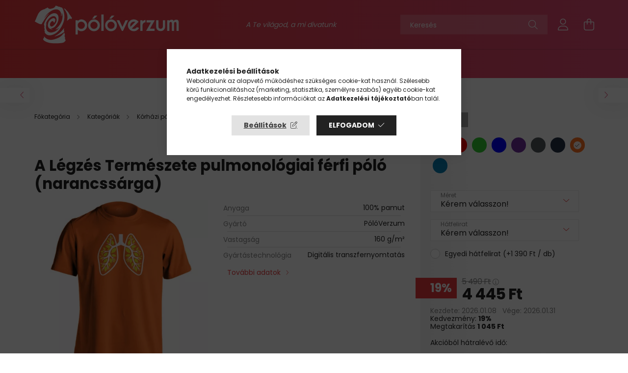

--- FILE ---
content_type: text/html; charset=UTF-8
request_url: https://poloverzum.hu/A-Legzes-Termeszete-pulmonologiai-ferfi-polo-narancssarga
body_size: 39287
content:
<!DOCTYPE html>
<html lang="hu">
<head>
    <meta charset="utf-8">
<meta name="description" content="A Légzés Természete pulmonológiai férfi póló (narancssárga), A Te világod, a mi divatunk!">
<meta name="robots" content="index, follow">
<meta http-equiv="X-UA-Compatible" content="IE=Edge">
<meta property="og:site_name" content="PólóVerzum" />
<meta property="og:title" content="A Légzés Természete pulmonológiai férfi póló (narancssárga) ">
<meta property="og:description" content="A Légzés Természete pulmonológiai férfi póló (narancssárga), A Te világod, a mi divatunk!">
<meta property="og:type" content="product">
<meta property="og:url" content="https://poloverzum.hu/A-Legzes-Termeszete-pulmonologiai-ferfi-polo-narancssarga">
<meta property="og:image" content="https://poloverzum.hu/img/99369/PVKPUF1O/PVKPUF1O.webp">
<meta property="fb:admins" content="1453924808248973">
<meta name="mobile-web-app-capable" content="yes">
<meta name="apple-mobile-web-app-capable" content="yes">
<meta name="MobileOptimized" content="320">
<meta name="HandheldFriendly" content="true">

<title>A Légzés Természete pulmonológiai férfi póló (narancssárga) </title>


<script>
var service_type="shop";
var shop_url_main="https://poloverzum.hu";
var actual_lang="hu";
var money_len="0";
var money_thousend=" ";
var money_dec=",";
var shop_id=99369;
var unas_design_url="https:"+"/"+"/"+"poloverzum.hu"+"/"+"!common_design"+"/"+"custom"+"/"+"sportpolo.unas.hu"+"/";
var unas_design_code='0';
var unas_base_design_code='2100';
var unas_design_ver=4;
var unas_design_subver=4;
var unas_shop_url='https://poloverzum.hu';
var responsive="yes";
var price_nullcut_disable=1;
var config_plus=new Array();
config_plus['money_type']='Ft';
config_plus['money_type_display']='Ft';
var lang_text=new Array();

var UNAS = UNAS || {};
UNAS.shop={"base_url":'https://poloverzum.hu',"domain":'poloverzum.hu',"username":'sportpolo.unas.hu',"id":99369,"lang":'hu',"currency_type":'Ft',"currency_code":'HUF',"currency_rate":'1',"currency_length":0,"base_currency_length":0,"canonical_url":'https://poloverzum.hu/A-Legzes-Termeszete-pulmonologiai-ferfi-polo-narancssarga'};
UNAS.design={"code":'0',"page":'product_details'};
UNAS.api_auth="a76e39e7bbb7330f540719f2dae177ca";
UNAS.customer={"email":'',"id":0,"group_id":0,"without_registration":0};
UNAS.shop["category_id"]="275898";
UNAS.shop["sku"]="PVKPUF1O";
UNAS.shop["product_id"]="408443195";
UNAS.shop["only_private_customer_can_purchase"] = false;
 

UNAS.text = {
    "button_overlay_close": `Bezár`,
    "popup_window": `Felugró ablak`,
    "list": `lista`,
    "updating_in_progress": `frissítés folyamatban`,
    "updated": `frissítve`,
    "is_opened": `megnyitva`,
    "is_closed": `bezárva`,
    "deleted": `törölve`,
    "consent_granted": `hozzájárulás megadva`,
    "consent_rejected": `hozzájárulás elutasítva`,
    "field_is_incorrect": `mező hibás`,
    "error_title": `Hiba!`,
    "product_variants": `termék változatok`,
    "product_added_to_cart": `A termék a kosárba került`,
    "product_added_to_cart_with_qty_problem": `A termékből csak [qty_added_to_cart] [qty_unit] került kosárba`,
    "product_removed_from_cart": `A termék törölve a kosárból`,
    "reg_title_name": `Név`,
    "reg_title_company_name": `Cégnév`,
    "number_of_items_in_cart": `Kosárban lévő tételek száma`,
    "cart_is_empty": `A kosár üres`,
    "cart_updated": `A kosár frissült`
};









window.lazySizesConfig=window.lazySizesConfig || {};
window.lazySizesConfig.loadMode=1;
window.lazySizesConfig.loadHidden=false;

window.dataLayer = window.dataLayer || [];
function gtag(){dataLayer.push(arguments)};
gtag('js', new Date());
</script>

<script src="https://poloverzum.hu/!common_packages/jquery/jquery-3.2.1.js?mod_time=1682493234"></script>
<script src="https://poloverzum.hu/!common_packages/jquery/plugins/migrate/migrate.js?mod_time=1682493234"></script>
<script src="https://poloverzum.hu/!common_packages/jquery/plugins/autocomplete/autocomplete.js?mod_time=1751447087"></script>
<script src="https://poloverzum.hu/!common_packages/jquery/plugins/tools/overlay/overlay.js?mod_time=1759905184"></script>
<script src="https://poloverzum.hu/!common_packages/jquery/plugins/tools/toolbox/toolbox.expose.js?mod_time=1725518406"></script>
<script src="https://poloverzum.hu/!common_packages/jquery/plugins/lazysizes/lazysizes.min.js?mod_time=1682493234"></script>
<script src="https://poloverzum.hu/!common_packages/jquery/plugins/lazysizes/plugins/bgset/ls.bgset.min.js?mod_time=1753337301"></script>
<script src="https://poloverzum.hu/!common_packages/jquery/own/shop_common/exploded/common.js?mod_time=1764831093"></script>
<script src="https://poloverzum.hu/!common_packages/jquery/own/shop_common/exploded/common_overlay.js?mod_time=1759905184"></script>
<script src="https://poloverzum.hu/!common_packages/jquery/own/shop_common/exploded/common_shop_popup.js?mod_time=1759905184"></script>
<script src="https://poloverzum.hu/!common_packages/jquery/own/shop_common/exploded/page_product_details.js?mod_time=1751447087"></script>
<script src="https://poloverzum.hu/!common_packages/jquery/own/shop_common/exploded/function_vote.js?mod_time=1725525526"></script>
<script src="https://poloverzum.hu/!common_packages/jquery/plugins/hoverintent/hoverintent.js?mod_time=1682493234"></script>
<script src="https://poloverzum.hu/!common_packages/jquery/own/shop_tooltip/shop_tooltip.js?mod_time=1759905184"></script>
<script src="https://poloverzum.hu/!common_packages/jquery/plugins/responsive_menu/responsive_menu-unas.js?mod_time=1682493234"></script>
<script src="https://poloverzum.hu/!common_design/base/002100/main.js?mod_time=1759905184"></script>
<script src="https://poloverzum.hu/!common_packages/jquery/plugins/flickity/v3/flickity.pkgd.min.js?mod_time=1759905184"></script>
<script src="https://poloverzum.hu/!common_packages/jquery/plugins/toastr/toastr.min.js?mod_time=1682493234"></script>
<script src="https://poloverzum.hu/!common_packages/jquery/plugins/tippy/popper-2.4.4.min.js?mod_time=1682493234"></script>
<script src="https://poloverzum.hu/!common_packages/jquery/plugins/tippy/tippy-bundle.umd.min.js?mod_time=1682493234"></script>
<script src="https://poloverzum.hu/!common_packages/jquery/plugins/photoswipe/photoswipe.min.js?mod_time=1682493234"></script>
<script src="https://poloverzum.hu/!common_packages/jquery/plugins/photoswipe/photoswipe-ui-default.min.js?mod_time=1682493234"></script>

<link href="https://poloverzum.hu/temp/shop_99369_e6e7a21015bbcb125e2fd4f5b8ecf2e8.css?mod_time=1768734742" rel="stylesheet" type="text/css">

<link href="https://poloverzum.hu/A-Legzes-Termeszete-pulmonologiai-ferfi-polo-narancssarga" rel="canonical">
<link rel="apple-touch-icon" href="https://poloverzum.hu/shop_ordered/99369/pic/favico/uj-poloverzum-logo-favico-72.png" sizes="72x72">
<link rel="apple-touch-icon" href="https://poloverzum.hu/shop_ordered/99369/pic/favico/uj-poloverzum-logo-favico-114.png" sizes="114x114">
<link rel="apple-touch-icon" href="https://poloverzum.hu/shop_ordered/99369/pic/favico/uj-poloverzum-logo-favico-152.png" sizes="152x152">
<link rel="apple-touch-icon" href="https://poloverzum.hu/shop_ordered/99369/pic/favico/uj-poloverzum-logo-favico-167.png" sizes="167x167">
<link rel="apple-touch-icon" href="https://poloverzum.hu/shop_ordered/99369/pic/favico/uj-poloverzum-logo-favico-180.png" sizes="180x180">
<link rel="apple-touch-icon" href="https://poloverzum.hu/shop_ordered/99369/pic/favico/uj-poloverzum-logo-favico-250.png">
<link id="favicon-16x16" rel="icon" type="image/png" href="https://poloverzum.hu/shop_ordered/99369/pic/favico/uj-poloverzum-logo-favico-16.png" sizes="16x16">
<link id="favicon-32x32" rel="icon" type="image/png" href="https://poloverzum.hu/shop_ordered/99369/pic/favico/uj-poloverzum-logo-favico-32.png" sizes="32x32">
<link id="favicon-96x96" rel="icon" type="image/png" href="https://poloverzum.hu/shop_ordered/99369/pic/favico/uj-poloverzum-logo-favico-96.png" sizes="96x96">
<link id="favicon-192x192" rel="icon" type="image/png" href="https://poloverzum.hu/shop_ordered/99369/pic/favico/uj-poloverzum-logo-favico-192.png" sizes="192x192">
<link href="https://poloverzum.hu/shop_ordered/99369/design_pic/favicon.ico" rel="shortcut icon">
<script>
        var google_consent=1;
    
        gtag('consent', 'default', {
           'ad_storage': 'denied',
           'ad_user_data': 'denied',
           'ad_personalization': 'denied',
           'analytics_storage': 'denied',
           'functionality_storage': 'denied',
           'personalization_storage': 'denied',
           'security_storage': 'granted'
        });

    
        gtag('consent', 'update', {
           'ad_storage': 'denied',
           'ad_user_data': 'denied',
           'ad_personalization': 'denied',
           'analytics_storage': 'denied',
           'functionality_storage': 'denied',
           'personalization_storage': 'denied',
           'security_storage': 'granted'
        });

        </script>
    <script async src="https://www.googletagmanager.com/gtag/js?id=UA-108154816-1"></script>    <script>
    gtag('config', 'UA-108154816-1');

          gtag('config', 'G-Y16VW5MGLL');
                </script>
        <script>
    var google_analytics=1;

                gtag('event', 'view_item', {
              "currency": "HUF",
              "value": '4445',
              "items": [
                  {
                      "item_id": "PVKPUF1O",
                      "item_name": "A Légzés Természete pulmonológiai férfi póló (narancssárga)",
                      "item_category": "Kategóriák/Kórházi pólók/Pulmonológia",
                      "price": '4445'
                  }
              ],
              'non_interaction': true
            });
               </script>
           <script>
        gtag('config', 'AW-855845679');
                </script>
            <script>
        var google_ads=1;

                gtag('event','remarketing', {
            'ecomm_pagetype': 'product',
            'ecomm_prodid': ["PVKPUF1O"],
            'ecomm_totalvalue': 4445        });
            </script>
    
    <script>
    var facebook_pixel=1;
    /* <![CDATA[ */
        !function(f,b,e,v,n,t,s){if(f.fbq)return;n=f.fbq=function(){n.callMethod?
            n.callMethod.apply(n,arguments):n.queue.push(arguments)};if(!f._fbq)f._fbq=n;
            n.push=n;n.loaded=!0;n.version='2.0';n.queue=[];t=b.createElement(e);t.async=!0;
            t.src=v;s=b.getElementsByTagName(e)[0];s.parentNode.insertBefore(t,s)}(window,
                document,'script','//connect.facebook.net/en_US/fbevents.js');

        fbq('init', '300228197088395');
                fbq('track', 'PageView', {}, {eventID:'PageView.aWzCfu65jrH_FiwrSm4crAAALVY'});
        
        fbq('track', 'ViewContent', {
            content_name: 'A Légzés Természete pulmonológiai férfi póló (narancssárga)',
            content_category: 'Kategóriák > Kórházi pólók > Pulmonológia',
            content_ids: ['PVKPUF1O'],
            contents: [{'id': 'PVKPUF1O', 'quantity': '1'}],
            content_type: 'product',
            value: 4445,
            currency: 'HUF'
        }, {eventID:'ViewContent.aWzCfu65jrH_FiwrSm4crAAALVY'});

        
        $(document).ready(function() {
            $(document).on("addToCart", function(event, product_array){
                facebook_event('AddToCart',{
					content_name: product_array.name,
					content_category: product_array.category,
					content_ids: [product_array.sku],
					contents: [{'id': product_array.sku, 'quantity': product_array.qty}],
					content_type: 'product',
					value: product_array.price,
					currency: 'HUF'
				}, {eventID:'AddToCart.' + product_array.event_id});
            });

            $(document).on("addToFavourites", function(event, product_array){
                facebook_event('AddToWishlist', {
                    content_ids: [product_array.sku],
                    content_type: 'product'
                }, {eventID:'AddToFavourites.' + product_array.event_id});
            });
        });

    /* ]]> */
    </script>
<link rel="manifest" href="https://poloverzum.hu/manifest.json" />


<!-- Retargeting Tracking Code-->
<script>
    (function(){
        ra_key = "VMLHO27FZGIY69";
        ra_params = {
            add_to_cart_button_id: "page_artdet_addtocart",
            price_label_id: "page_artdet_price",
        };
        var ra = document.createElement("script"); ra.type ="text/javascript"; ra.async = true; ra.src = ("https:" ==
        document.location.protocol ? "https://" : "http://") + "tracking.retargeting.biz/v3/rajs/" + ra_key + ".js";
        var s = document.getElementsByTagName("script")[0]; s.parentNode.insertBefore(ra,s);})();
        var _ra = _ra || {};
</script>


<!-- Retargeting Tracking Code-->
<script>
    _ra.setCartUrlInfo = {
        "url": "https://poloverzum.hu/shop_cart.php"
    };
    if (_ra.ready !== undefined) {
        _ra.setCartUrl(_ra.setCartUrlInfo.url);
    }
</script>


<!-- Retargeting Tracking Code-->
<script>
    _ra.sendProductInfo = {
        "id": "PVKPUF1O",
        "name" : "A Légzés Természete pulmonológiai férfi póló (narancssárga)",
        "url": "https://poloverzum.hu/A-Legzes-Termeszete-pulmonologiai-ferfi-polo-narancssarga",
        "img": "https://poloverzum.hu/img/99369/PVKPUF1O/440x440,r/PVKPUF1O.webp",
        "price": 5490,
        "promo": 4445,
        "brand": false,
        "category": [
            {
                "id": 275898,
                "name": "Pulmonológia",
                "parent": 687191,
                "breadcrumb": [
                {
                    "id": 687191,
                    "name": "Kórházi pólók",
                    "parent": 177495
                },
                {
                    "id": 177495,
                    "name": "Kategóriák",
                    "parent": false
                }
                ]
            }
        ],
        inventory: {
            "variations":true,
            "stock": {
                "S|van": true,
                "S|nincs": true,
                "M|van": true,
                "M|nincs": true,
                "L|van": true,
                "L|nincs": true,
                "XL|van": true,
                "XL|nincs": true,
                "XXL|van": true,
                "XXL|nincs": true,
                "3XL|van": true,
                "3XL|nincs": true
            }
        }
    };
    if (_ra.ready !== undefined) {
        _ra.sendProduct(_ra.sendProductInfo);
    }
</script>


<script>
    window.addEventListener("DOMContentLoaded", function() {
      (function($) {
        $("#main_image").parent().click(function(){
            _ra.clickImageInfo = {
                "product_id": "PVKPUF1O"
            };
            if (_ra.ready !== undefined) {
                _ra.clickImage(_ra.clickImageInfo.product_id);
            }
        });
      })(jQuery);
   });
</script>


<!-- Retargeting Tracking Code-->
<script>
    window.addEventListener("DOMContentLoaded", function() {
      (function($) {
          $(document).on("addToCart", function(event, product_array){
              var act_full_variant_name="";
              if(product_array["variant_list1"]!=undefined){
                  act_full_variant_name=product_array["variant_list1"];
              }
              if(product_array["variant_list2"]!=undefined){
                  if(act_full_variant_name!="") act_full_variant_name+="-";
                  act_full_variant_name+=product_array["variant_list2"];
              }
              if(product_array["variant_list3"]!=undefined){
                  if(act_full_variant_name!="") act_full_variant_name+="-";
                  act_full_variant_name+=product_array["variant_list3"];
              }
              _ra.addToCartInfo = {
                  "product_id": product_array["sku"],
                  "quantity": product_array["qty"],
                  "variation": false
              };
              if(act_full_variant_name!=""){
                  _ra.addToCartInfo["variation"]=new Array();
                  _ra.addToCartInfo["variation"]["code"]=act_full_variant_name;
                  _ra.addToCartInfo["variation"]["stock"]=true;
                  _ra.addToCartInfo["variation"]["details"]=new Array();
                  if(product_array["variant_list1"]!=undefined) {
                      _ra.addToCartInfo["variation"]["details"][product_array["variant_list1"]]={
                          "category_name": product_array["variant_name1"],
                          "category": product_array["variant_name1"],
                          "value": product_array["variant_list1"]
                      }
                  }
                  if(product_array["variant_list2"]!=undefined) {
                      _ra.addToCartInfo["variation"]["details"][product_array["variant_list2"]]={
                          "category_name": product_array["variant_name2"],
                          "category": product_array["variant_name2"],
                          "value": product_array["variant_list2"]
                      }
                  }
                  if(product_array["variant_list3"]!=undefined) {
                      _ra.addToCartInfo["variation"]["details"][product_array["variant_list3"]]={
                          "category_name": product_array["variant_name3"],
                          "category": product_array["variant_name3"],
                          "value": product_array["variant_list3"]
                      }
                  }
              }
              if (_ra.ready !== undefined) {
                  _ra.addToCart(
                      _ra.addToCartInfo.product_id,
                      _ra.addToCartInfo.quantity,
                      _ra.addToCartInfo.variation
                  );
              }
          });
      })(jQuery);
   });
</script>


<!-- Retargeting Tracking Code-->
<script>
$(document).on("removeFromCart", function(event, data){
    let details = {};
    if (data.variant_1_value != ""){
        details[data.variant_1_value] = {
            "category_name": data.variant_1_name,
            "category": data.variant_1_name,
            "value": data.variant_1_value,
        };
    }
    if (data.variant_1_value != ""){
        details[data.variant_2_value]= {
            "category_name": data.variant_2_name,
            "category": data.variant_2_name,
            "value": data.variant_2_value,
        };
    }
    if (data.variant_3_value != ""){
        details[data.variant_3_value]= {
            "category_name": data.variant_3_name,
            "category": data.variant_3_name,
            "value": data.variant_3_value,
        };
    }
    
    var act_full_variant_name="";
    if (data.variant_1_value != ""){
        act_full_variant_name=data.variant_1_value;
    }
    if (data.variant_2_value != ""){
        act_full_variant_name=data.variant_2_value;
    }
    if (data.variant_3_value != ""){
        act_full_variant_name=data.variant_3_value;
    }
    if(act_full_variant_name==""){
        _ra.removeFromCartInfo = {
            "product_id": data.sku,
            "quantity": data.qty,
            "variation": false
        };
    } else {
        _ra.removeFromCartInfo = {
            "product_id": data.sku,
            "quantity": data.qty,
            "variation": {
                "code": act_full_variant_name,
                "stock": true,
                "details": details
            }
        };
    }
    if (_ra.ready !== undefined) {
        _ra.removeFromCart(
            _ra.removeFromCartInfo.product_id,
            _ra.removeFromCartInfo.quantity,
            _ra.removeFromCartInfo.variation
        );
    }
});
</script>


<!-- Retargeting Tracking Code-->
<script>
    window.addEventListener("DOMContentLoaded", function() {
      (function($) {
          $(document).on("changeVariant", function(event, product_array){
              var act_full_variant_name="";
              if(product_array["variant_list1"]!=undefined){
                  act_full_variant_name=product_array["variant_list1"];
              }
              if(product_array["variant_list2"]!=undefined){
                  if(act_full_variant_name!="") act_full_variant_name+="-";
                  act_full_variant_name+=product_array["variant_list2"];
              }
              if(product_array["variant_list3"]!=undefined){
                  if(act_full_variant_name!="") act_full_variant_name+="-";
                  act_full_variant_name+=product_array["variant_list3"];
              }
              _ra.setVariationInfo = {
                  "product_id": product_array["sku"],
                  "variation": false
              };
              if(act_full_variant_name!=""){
                  _ra.setVariationInfo["variation"]=new Array();
                  _ra.setVariationInfo["variation"]["code"]=act_full_variant_name;
                  _ra.setVariationInfo["variation"]["stock"]=true;
                  _ra.setVariationInfo["variation"]["details"]=new Array();
                  if(product_array["variant_list1"]!=undefined) {
                      _ra.setVariationInfo["variation"]["details"][product_array["variant_list1"]]={
                          "category_name": product_array["variant_name1"],
                          "category": product_array["variant_name1"],
                          "value": product_array["variant_list1"]
                      }
                  }
                  if(product_array["variant_list2"]!=undefined) {
                      _ra.setVariationInfo["variation"]["details"][product_array["variant_list2"]]={
                          "category_name": product_array["variant_name2"],
                          "category": product_array["variant_name2"],
                          "value": product_array["variant_list2"]
                      }
                  }
                  if(product_array["variant_list3"]!=undefined) {
                      _ra.setVariationInfo["variation"]["details"][product_array["variant_list3"]]={
                          "category_name": product_array["variant_name3"],
                      "category": product_array["variant_name3"],
                          "value": product_array["variant_list3"]
                      }
                  }
              }
              if (_ra.ready !== undefined) {
                  _ra.setVariation(
                      _ra.setVariationInfo.product_id,
                      _ra.setVariationInfo.variation
                  );
              }
          });
      })(jQuery);
   });
</script>


<!-- Retargeting Tracking Code-->
<script>
    window.addEventListener("DOMContentLoaded", function() {
      (function($) {
          $(document).on("addToFavourites", function(event, product_array){
              _ra.addToWishlistInfo = {
                  "product_id": product_array["sku"]
              };
              if (_ra.ready !== undefined) {
                  _ra.addToWishlist(_ra.addToWishlistInfo.product_id);
              }
          });
      })(jQuery);
   });
</script>
<script>
(function(i,s,o,g,r,a,m){i['BarionAnalyticsObject']=r;i[r]=i[r]||function(){
    (i[r].q=i[r].q||[]).push(arguments)},i[r].l=1*new Date();a=s.createElement(o),
    m=s.getElementsByTagName(o)[0];a.async=1;a.src=g;m.parentNode.insertBefore(a,m)
})(window, document, 'script', 'https://pixel.barion.com/bp.js', 'bp');
                    
bp('init', 'addBarionPixelId', ' BP-KK4N7Jx10h-DA');
</script>
<noscript><img height='1' width='1' style='display:none' alt='' src='https://pixel.barion.com/a.gif?__ba_pixel_id= BP-KK4N7Jx10h-DA&ev=contentView&noscript=1'/></noscript>
<script>
$(document).ready(function () {
     UNAS.onGrantConsent(function(){
         bp('consent', 'grantConsent');
     });
     
     UNAS.onRejectConsent(function(){
         bp('consent', 'rejectConsent');
     });

     var contentViewProperties = {
         'currency': 'HUF',
         'quantity': 1,
         'unit': 'db',
         'unitPrice': 4445,
         'category': 'Kategóriák|Kórházi pólók|Pulmonológia',
         'imageUrl': 'https://poloverzum.hu/img/99369/PVKPUF1O/440x440,r/PVKPUF1O.webp?time=1744031192',
         'name': 'A Légzés Természete pulmonológiai férfi póló (narancssárga)',
         'contentType': 'Product',
         'id': 'PVKPUF1O',
     }
     bp('track', 'contentView', contentViewProperties);

     UNAS.onChangeVariant(function(event,params){
         var variant = '';
         if (typeof params.variant_list1!=='undefined') variant+=params.variant_list1;
         if (typeof params.variant_list2!=='undefined') variant+='|'+params.variant_list2;
         if (typeof params.variant_list3!=='undefined') variant+='|'+params.variant_list3;
         var customizeProductProperties = {
            'contentType': 'Product',
            'currency': 'HUF',
            'id': params.sku,
            'name': 'A Légzés Természete pulmonológiai férfi póló (narancssárga)',
            'unit': 'db',
            'unitPrice': 4445,
            'variant': variant,
            'list': 'ProductPage'
        }
        bp('track', 'customizeProduct', customizeProductProperties);
     });

     UNAS.onAddToCart(function(event,params){
         var variant = '';
         if (typeof params.variant_list1!=='undefined') variant+=params.variant_list1;
         if (typeof params.variant_list2!=='undefined') variant+='|'+params.variant_list2;
         if (typeof params.variant_list3!=='undefined') variant+='|'+params.variant_list3;
         var addToCartProperties = {
             'contentType': 'Product',
             'currency': 'HUF',
             'id': params.sku,
             'name': params.name,
             'quantity': parseFloat(params.qty_add),
             'totalItemPrice': params.qty*params.price,
             'unit': params.unit,
             'unitPrice': parseFloat(params.price),
             'category': params.category,
             'variant': variant
         };
         bp('track', 'addToCart', addToCartProperties);
     });

     UNAS.onClickProduct(function(event,params){
         UNAS.getProduct(function(result) {
             if (result.name!=undefined) {
                 var clickProductProperties  = {
                     'contentType': 'Product',
                     'currency': 'HUF',
                     'id': params.sku,
                     'name': result.name,
                     'unit': result.unit,
                     'unitPrice': parseFloat(result.unit_price),
                     'quantity': 1
                 }
                 bp('track', 'clickProduct', clickProductProperties );
             }
         },params);
     });

UNAS.onRemoveFromCart(function(event,params){
     bp('track', 'removeFromCart', {
         'contentType': 'Product',
         'currency': 'HUF',
         'id': params.sku,
         'name': params.name,
         'quantity': params.qty,
         'totalItemPrice': params.price * params.qty,
         'unit': params.unit,
         'unitPrice': parseFloat(params.price),
         'list': 'BasketPage'
     });
});

});
</script>

<script src="https://onsite.optimonk.com/script.js?account=210051" async></script>


<script>

  gtag('event', 'page_view', {
    'send_to': 'AW-855845679',
    'value': 'replace with value',
    'items': [{
      'id': 'replace with value',
      'google_business_vertical': 'retail'
    }, {
      'id': 'replace with value',
      'location_id': 'replace with value',
      'google_business_vertical': 'custom'
    }]
  });




function kuldEmail() 
{
    window.location = "mailto:info@poloverzum.hu";
}



(function(c,l,a,r,i,t,y){
        c[a]=c[a]||function(){(c[a].q=c[a].q||[]).push(arguments)};
        t=l.createElement(r);t.async=1;t.src="https://www.clarity.ms/tag/"+i;
        y=l.getElementsByTagName(r)[0];y.parentNode.insertBefore(t,y);
    })(window, document, "clarity", "script", "gky304b32t");




var shirtType = null;
var typeDropdown = null;
var sizeDropdown = null;
var selectedType = null;
var selectedSize = null;

$(window).bind("pageshow", function() {

	initMeretTablazat();
	initLists();

});


// ------------------------------------------------------------------
// PÓLÓ TÍPUS ÉS MÉRET LISTÁK
// ------------------------------------------------------------------

/**
 * Ez a függvény a póló típusa és méret listákat inicializálja.
 */
function initLists(){

	// Pólónév és cikkszám megállapítása
	var shirtName = $(".artdet__name-wrap h1").html().trim();
	var cikkszam = UNAS.shop["sku"];

	// Lehulló listák: ha csak méretválasztó van
	// 1. ha nincs list2 (férfi pólók)
	// 2. ha van list2 és van hátfelirat, de nincs list3, akkor a list2 a hátfeliratot jelenti
	if(!$("select[name=egyeb_list2]").length || $("#505").length && !$("select[name=egyeb_list3]").length){
		sizeDropdown = $("select[name=egyeb_list1]");
	} else {
		typeDropdown = $("select[name=egyeb_list1]");
		sizeDropdown = $("select[name=egyeb_list2]");
	}

	// Póló típus meghatározása
	shirtType = getShirtType(shirtName);
	if(shirtType == null){
		return;
	}

	// Ha cikkszám a kivételek közé esik, akkor mindkét listában kiválasztjuk a megfelelőt,
	// a mérettáblázatot és a listákat is elrejtjük
	if(isShirtTypeException(cikkszam)){

		// Első elem kiválasztása a típus listából
		if(typeDropdown != null){
			typeDropdown.find('option').each(function(){
				if($(this).val() != ''){
					typeDropdown.val($(this).val()).change();
				}
			});
		}

		// Első elem kiválasztása a méret listából
		sizeDropdown.find('option').each(function(){
			if($(this).val() != ''){
				sizeDropdown.val($(this).val()).change();
			}
		});

		selectedType = shirtType.types[0];
		selectedSize = sizeDropdown.val();

		$('#artdet__other').hide();
		return;
	}

	// Egy elemű típus esetén felesleges a típus lista
	var types = shirtType.types;
	if(types.length == 1){

		// Ha mindkét lista létezik, akkor első elem kiválasztása típus listában, majd lista elrejtése
		if(typeDropdown != null && typeDropdown.length && sizeDropdown.length){
			typeDropdown.find('option').each(function(){
				if($(this).val() != ''){
					typeDropdown.val($(this).val()).change();
				}
			});
			typeDropdown.parent().hide();
		}

		// Változás esemény
		sizeDropdown.change(function(){
			onSizeSelected();
		});

		// Méret lista feltöltése
		selectedType = types[0];
		fillSizeDropdown();

		// Mérettáblázat megjelenítése
		showSizeTable();
		return;
	}

	// Változás események
	typeDropdown.change(function(){
		onTypeSelected();
	});
	sizeDropdown.change(function(){
		onSizeSelected();
	});

	// Több típus esetén típus lista feltöltése, méret lista letiltása
	fillTypeDropdown(types);
	sizeDropdown.prop('disabled', 'disabled');
}

/**
 * Ez a függvény a méret táblázatot inicializálja.
 */
function initMeretTablazat(){
	$(".variants-params-spec-wrap").after("<div id=\"merettablazat\" style=\"height:auto;\"></div>");
}

/**
 * Ez a függvény megadja, hogy egy adott cikkszám a kivételek közé tartozik-e.
 * Ha igen, akkor az adott termékhez nem jelenhet meg a póló típus és a méret választó lista.
 * @param cikkszam a termék cikkszáma, nem lehet null
 * @return true, ha a kivételek közé tartozik, különben false
 */
function isShirtTypeException(cikkszam){
	for(var i=0; i<shirtTypeExceptions.length; i++){
		var exception = shirtTypeExceptions[i].split("%").join("(.*?)");
		var regex = RegExp(exception);
		if(regex.test(cikkszam)){
			return true;
		}
	}
	return false;
}

/**
 * Ez a függvény visszaadja egy adott termékhez tartozó típus és méret adat objektumot.
 * Ha nem talál az adott névhez stimmelő elemet, akkor a default elemet adja vissza.
 * @param shirtName a póló teljes neve, nem lehet null
 * @return a típus és méret adatot tartalmazó objektum, lehet null
 */
function getShirtType(shirtName){
	var defaultValue = null;
	for(var i=0; i<shirtTypes.length; i++){
		var shirtType = shirtTypes[i];
		for(var j=0; j<shirtType.names.length; j++){
			var name = shirtType.names[j].replaceAll("(", "\\(").replaceAll(")", "\\)").split("%").join("(.*?)");
			var regex = RegExp(name);
			if(regex.test(shirtName)){
				return shirtType;
			}
			if(name == "default"){
				defaultValue = shirtType;
			}
		}
	}
	return defaultValue;
}

/**
 * Ez a függvény a típus lehulló listát tölti fel.
 * @param types a típus elemek listája, nem lehet null
 */
function fillTypeDropdown(types){

	// a "Kérem válasszon!" elem megtartása, a többi törlése
	typeDropdown.find("option").each(function(){
		if($(this).val() != ''){
			$(this).remove();
		} else {
			$(this).prop("hidden", true);
		}
	});

	// Elemek feltöltése
	for(var i=0;i<types.length;i++){
		var name = types[i].name;
		typeDropdown.append("<option value=\"" + name + "\">" + name + "</option>");
	}
}

/**
 * Ez a függvény a méret lehulló listát tölti fel.
 */
function fillSizeDropdown(){
	if(selectedType == null){
		return;
	}
	var sizes = selectedType.sizes;

	sizeDropdown.find("option").each(function(){
		if($(this).val() != ''){
			$(this).remove();
		} else {
			$(this).prop("hidden", true);
		}
	});

	for(var i=0;i<sizes.length;i++){
		var sizeLabel = sizes[i].label;
		if(sizes[i].rendelheto){
			sizeDropdown.append("<option value=\"" + sizeLabel + "\">" + sizeLabel + "</option>");
		}
	}
}


/**
 * Ez a függvény akkor fut le, amikor a típus listában kiválasztanak egy elemet.
 */
function onTypeSelected(){

	// Kiválasztot típus objektum meghatározása
	var selectedTypeName = typeDropdown.val();
	var types = shirtType.types;
	selectedType = null;
	for(var i=0;i<types.length;i++){
		var type = types[i];
		if(type.name == selectedTypeName){
			selectedType = type;
			break;
		}
	}
	if(selectedType == null){
		return;
	}
	
	// Méret táblázat elrejtése
	hideSizeTable();

	// Típus objektumhoz tartozó méretek megjelenítése, méret változás esemény
	sizeDropdown.prop('disabled', false);
	var selectedSizeName = sizeDropdown.val();
	fillSizeDropdown();
	
	var sizeOptionToSelect = null;
	sizeDropdown.find("option").each(function(){
		if($(this).val() == selectedSizeName){
			sizeOptionToSelect = $(this);
		}
	});
	
	if(sizeOptionToSelect == null){
		sizeDropdown.val('').change();
		sizeDropdown.removeClass("is-selected");
	} else {
		sizeDropdown.val(selectedSizeName).change();
	}
	showSizeTable();

	// Preview frissítése
	if (typeof refreshPreviewItems === "function") {
		refreshPreviewItems();
	}

	// Sorszámozás
	if (typeof refreshStepsVisibility === "function") {
		refreshStepsVisibility();
	}
}

/**
 * Ez a függvény akkor fut le, amikor a méret listában kiválasztanak egy elemet.
 */
function onSizeSelected(){

	// Ha a Válassz van kiválasztva, akkor nem jelenítünk meg semmit
	var selectedOption = sizeDropdown.find("option:selected");
	if(selectedOption.val() == ""){
		return;
	}

	// Kiválasztott méret esetén a táblázat megjelenítése
	selectedSize = selectedOption.val();
	showSizeTable();

	// Preview frissítése
	if (typeof refreshPreviewItems === "function") {
		refreshPreviewItems();
	}
	
	// Sorszámozás
	if (typeof refreshStepsVisibility === "function") {
		refreshStepsVisibility();
	}
}

// ------------------------------------------------------------------
// MÉRETTÁBLÁZAT
// ------------------------------------------------------------------

/**
 * Ez a függvény elrejti a méret táblázatot.
 */
function hideSizeTable(){
	$("#merettablazat").html("");
}

/**
 * Ez a függvény megjeleníti a mérettáblázatot.
 */
function showSizeTable(){

	// null kezelés
	if(selectedType == null){
		return;
	}

	var tableHTML = "";

	// Kép
	tableHTML += '<img src="' + selectedType.image + '" style="max-width:33%;max-height:108px;float:left;">';
	
	// Méret táblázat
	tableHTML += '<table style="border: 0px;color:#3A3D42;width:66%;min-height:115px;margin-bottom:20px;" id="merettabla" class="merettablazatTable" rules="none">';
	tableHTML += '<tr>';
	tableHTML += ' <td style="text-align: center;width:33%;"><strong>Méret</strong></td>';
	tableHTML += ' <td style="text-align: center;width:33%;"><strong>A</strong></td>';
	tableHTML += ' <td style="text-align: center;width:33%;"><strong>B</strong></td>';
	tableHTML += '</tr>';
	for(var i=0;i<selectedType.sizes.length;i++){
		var size = selectedType.sizes[i];
		if(size.rendelheto){
			tableHTML += '<tr class="' + size.label.replace("/", "_") + '" >';
			tableHTML += ' <td style="text-align: center;"><span>' + size.label + '</span></td>';
			tableHTML += ' <td style="text-align: center;"><span>' + size.width + ' cm</span></td>';
			tableHTML += ' <td style="text-align: center;"><span>' + size.height + ' cm</span></td>';
			tableHTML += '</tr>';
		}
	}
	tableHTML += '</table>';
	$("#merettablazat").html(tableHTML);

	// Kiválasztott kiemelése
	$(".merettablazatTable tr").css({ 'font-size': 11 });
	$(".merettablazatTable tr").css({ 'font-weight': 'normal' });
	if(selectedSize != null){
		$(".merettablazatTable ." + selectedSize.replace("/", "_")).css({ 'font-size': 11 });
		$(".merettablazatTable ." + selectedSize.replace("/", "_")).css({ 'font-weight': 'bold' });
	}

}



var shirtTypes = [

{
		"names": [ "%V-nyakú%" ],
		"types": [
			{
				"name": "Összes",
				"image": "https://poloverzum.hu/shop_ordered/99369/pic/162sizes.png",
				"sizes": [
					{ "label": "XS", "width": 40, "height": 61, "hatfelirat_szorzo": 0.89, "rendelheto":true, "utt_cikkszam": "GI64000cr-s", "utt_stilus": "GI64000" },
					{ "label": "S", "width": 43, "height": 62, "hatfelirat_szorzo": 0.8, "rendelheto":true, "utt_cikkszam": "GI64000cr-m", "utt_stilus": "GI64000" },
					{ "label": "M", "width": 46, "height": 63, "hatfelirat_szorzo": 0.73, "rendelheto":true, "utt_cikkszam": "GI64000cr-l", "utt_stilus": "GI64000" },
					{ "label": "L", "width": 50, "height": 65, "hatfelirat_szorzo": 0.67, "rendelheto":true, "utt_cikkszam": "GI64000cr-xl", "utt_stilus": "GI64000" },
					{ "label": "XL", "width": 55, "height": 67, "hatfelirat_szorzo": 0.62, "rendelheto":true, "utt_cikkszam": "GI64000cr-2xl", "utt_stilus": "GI64000" },
					{ "label": "2XL", "width": 61, "height": 69, "hatfelirat_szorzo": 0.57, "rendelheto":true, "utt_cikkszam": "GI64000cr-3xl", "utt_stilus": "GI64000" }
				]
			}
		]
	},


	{
		"names": [ "%női%", "%nővér%", "nővér%" ],
		"types": [
			{
				"name": "Összes",
				"image": "https://poloverzum.hu/shop_ordered/99369/pic/Merettablazat/sols-kereknyaku-noi.png",
				"sizes": [
					{ "label": "XS", "width": 38, "height": 60, "hatfelirat_szorzo": 1.0, "rendelheto":true, "utt_cikkszam": "GIL64000he-s", "utt_stilus": "GIL64000" },				
					{ "label": "S", "width": 42, "height": 61, "hatfelirat_szorzo": 1.0, "rendelheto":true, "utt_cikkszam": "GIL64000he-s", "utt_stilus": "GIL64000" },
					{ "label": "M", "width": 46, "height": 63, "hatfelirat_szorzo": 0.95, "rendelheto":true, "utt_cikkszam": "GIL64000he-m", "utt_stilus": "GIL64000" },
					{ "label": "L", "width": 50, "height": 65, "hatfelirat_szorzo": 0.87, "rendelheto":true, "utt_cikkszam": "GIL64000he-l", "utt_stilus": "GIL64000" },
					{ "label": "XL", "width": 55, "height": 67, "hatfelirat_szorzo": 0.82, "rendelheto":true, "utt_cikkszam": "GIL64000he-xl", "utt_stilus": "GIL64000" },
					{ "label": "XXL", "width": 61, "height": 68, "hatfelirat_szorzo": 0.73, "rendelheto":true, "utt_cikkszam": "GIL64000he-2xl", "utt_stilus": "GIL64000" }
				]
			}

		]
	},
	
	{
		"names": [ "%gyerek%" ],
		"types": [
			{
				"name": "Összes",
				"image": "https://poloverzum.hu/shop_ordered/99369/pic/Merettablazat/sols-kereknyaku-noi.png",
				"sizes": [
					{ "label": "4 év", "width": 42, "height": 33, "hatfelirat_szorzo": 1.0, "rendelheto":true, "utt_cikkszam": "GIL64000he-s", "utt_stilus": "GIL64000" },				
					{ "label": "6 év", "width": 46, "height": 36, "hatfelirat_szorzo": 1.0, "rendelheto":true, "utt_cikkszam": "GIL64000he-s", "utt_stilus": "GIL64000" },
					{ "label": "8 év", "width": 52, "height": 40, "hatfelirat_szorzo": 0.95, "rendelheto":true, "utt_cikkszam": "GIL64000he-m", "utt_stilus": "GIL64000" },
					{ "label": "10 év", "width": 58, "height": 42, "hatfelirat_szorzo": 0.87, "rendelheto":true, "utt_cikkszam": "GIL64000he-l", "utt_stilus": "GIL64000" },
					{ "label": "12 év", "width": 64, "height": 44, "hatfelirat_szorzo": 0.82, "rendelheto":true, "utt_cikkszam": "GIL64000he-xl", "utt_stilus": "GIL64000" }
				]
			}

		]
	},
	
{
		"names": [ "%limitált%" ],
		"types": [
			{
				"name": "Összes",
				"image": "https://poloverzum.hu/shop_ordered/99369/pic/croptop.png",
				"sizes": [
					{ "label": "XS", "width": 38, "height": 41, "hatfelirat_szorzo": 0.89, "rendelheto":true, "utt_cikkszam": "GI64000cr-s", "utt_stilus": "GI64000" },
					{ "label": "S", "width": 42, "height": 43, "hatfelirat_szorzo": 0.8, "rendelheto":true, "utt_cikkszam": "GI64000cr-m", "utt_stilus": "GI64000" },
					{ "label": "M", "width": 46, "height": 45, "hatfelirat_szorzo": 0.73, "rendelheto":true, "utt_cikkszam": "GI64000cr-l", "utt_stilus": "GI64000" },
					{ "label": "L", "width": 50, "height": 47, "hatfelirat_szorzo": 0.67, "rendelheto":true, "utt_cikkszam": "GI64000cr-xl", "utt_stilus": "GI64000" },
					{ "label": "XL", "width": 54, "height": 49, "hatfelirat_szorzo": 0.62, "rendelheto":true, "utt_cikkszam": "GI64000cr-2xl", "utt_stilus": "GI64000" }				
				]
			}
		]
	},

	{
		"names": [ "%póló%" ],
		"types": [
			{
				"name": "Összes",
				"image": "https://poloverzum.hu/shop_ordered/99369/pic/Merettablazat/GI5000.png",
				"sizes": [
					{ "label": "S", "width": 46, "height": 68, "hatfelirat_szorzo": 0.89, "rendelheto":true, "utt_cikkszam": "GI64000cr-s", "utt_stilus": "GI64000" },
					{ "label": "M", "width": 50, "height": 70, "hatfelirat_szorzo": 0.8, "rendelheto":true, "utt_cikkszam": "GI64000cr-m", "utt_stilus": "GI64000" },
					{ "label": "L", "width": 54, "height": 73, "hatfelirat_szorzo": 0.73, "rendelheto":true, "utt_cikkszam": "GI64000cr-l", "utt_stilus": "GI64000" },
					{ "label": "XL", "width": 59, "height": 76, "hatfelirat_szorzo": 0.67, "rendelheto":true, "utt_cikkszam": "GI64000cr-xl", "utt_stilus": "GI64000" },
					{ "label": "XXL", "width": 64, "height": 79, "hatfelirat_szorzo": 0.62, "rendelheto":true, "utt_cikkszam": "GI64000cr-2xl", "utt_stilus": "GI64000" },
					{ "label": "3XL", "width": 72, "height": 84, "hatfelirat_szorzo": 0.57, "rendelheto":true, "utt_cikkszam": "GI64000cr-3xl", "utt_stilus": "GI64000" }
				]
			}
		]
	},

	{
		"names": [ "%pulcsi%","%pulóver%" ],
		"types": [
			{
				"name": "Összes",
				"image": "https://poloverzum.hu/shop_ordered/99369/pic/Ke_pernyo_foto_2023-03-07_-_10.49.50.png",
				"sizes": [
					{ "label": "XS", "width": 64, "height": 49, "hatfelirat_szorzo": 0.89, "rendelheto":true, "utt_cikkszam": "GI64000cr-s", "utt_stilus": "GI64000" },
					{ "label": "S", "width": 67, "height": 51, "hatfelirat_szorzo": 0.8, "rendelheto":true, "utt_cikkszam": "GI64000cr-m", "utt_stilus": "GI64000" },
					{ "label": "M", "width": 70, "height": 56, "hatfelirat_szorzo": 0.73, "rendelheto":true, "utt_cikkszam": "GI64000cr-l", "utt_stilus": "GI64000" },
					{ "label": "L", "width": 73, "height": 61, "hatfelirat_szorzo": 0.67, "rendelheto":true, "utt_cikkszam": "GI64000cr-xl", "utt_stilus": "GI64000" },
					{ "label": "XL", "width": 76, "height": 65, "hatfelirat_szorzo": 0.62, "rendelheto":true, "utt_cikkszam": "GI64000cr-2xl", "utt_stilus": "GI64000" },
					{ "label": "2XL", "width": 79, "height": 69, "hatfelirat_szorzo": 0.57, "rendelheto":true, "utt_cikkszam": "GI64000cr-3xl", "utt_stilus": "GI64000" }
				]
			}
		]
	},
	

	{
		"names": [ "%patentos body%" ],
		"types": [
			{
				"name": "Összes",
				"image": "https://poloverzum.hu/shop_ordered/99369/pic/Merettablazat/GI5000.png",
				"sizes": [
					{ "label": "0-3 hó", "width": 19, "height": 35, "hatfelirat_szorzo": 0.89, "rendelheto":true, "utt_cikkszam": "GI64000cr-s", "utt_stilus": "GI64000" },
					{ "label": "3-6 hó", "width": 22, "height": 38, "hatfelirat_szorzo": 0.8, "rendelheto":true, "utt_cikkszam": "GI64000cr-m", "utt_stilus": "GI64000" },
					{ "label": "6-12 hó", "width": 27, "height": 45, "hatfelirat_szorzo": 0.73, "rendelheto":true, "utt_cikkszam": "GI64000cr-l", "utt_stilus": "GI64000" },
				]
			}
		]
	},		

];

var shirtTypeExceptions = [ "PVE72A5490", "PVPROBATERMEK2", "%AKC" ];



var cikkszam = null;
var hatfeliratNev = null;
var hatfeliratDropdown = null;
var selectedBetutipus = null;
var selectedBetuszin = null;
var hatfeliratSzorzo = null;

var fieldHatfelirat1 = null;
var fieldHatfelirat2 = null;

var labelPreviews = null;
var labelPreviewSor1 = null;
var labelPreviewSor2 = null;

var labelPreviewsDefaultWidth = 190;
var previewDefaultTextSize = 42;
var labelPreviewDefaultLineHeight = 1.2;


$(window).bind("pageshow", function() {

	initHatfelirat();
	initAdatok();
	initSorszamok();

});

/**
 * Ez a függvény a hátfelirat modult inicializálja.
 */
function initHatfelirat(){

	// Ha nincs egyedi hátfelirat opció, le sem kell futtatni semmit
	if(!$("#505").length){
		return;
	}

	// Ha van list3, akkor az a hátfelirat lista, ha nem, akkor a list2
	cikkszam = UNAS.shop["sku"];
	hatfeliratNev = $("#egyeb_nev3_" + cikkszam);
	hatfeliratDropdown = $("select[name=egyeb_list3]");
	if(!hatfeliratDropdown.length){
		hatfeliratNev = $("#egyeb_nev2_" + cikkszam);
		hatfeliratDropdown = $("select[name=egyeb_list2]");
		if(!hatfeliratDropdown.length){
			return;
		}
	}

	// Törlés a kosárból
	updateHatfeliratCart();

	// Eredeti lista elrejtése
	hatfeliratDropdown.parent().hide();
	hatfeliratDropdown.addClass("is-selected");

	// Hátfelirat form létrehozása
	createHatfeliratForm();
	initGlobalComponents();

	initBetutipusGombok();
	initBetuszinGombok();
	initBeiroMezok();
	initPreviewLabels();

	// Kérek / nem kérek kapcsoló
	initHatfeliratRadio();
}

// ----------------- HÁTFELIRAT KAPCSOLÓ ----------------- //

/**
 * Ez a függvény a kérek/nem kérek radio gombok változását kezeli le.
 */
function initHatfeliratRadio(){

	// Ha van "Nem kérek hátfeliratot" opció
	if($("#647").length){

		// Eredeti hátfeliratot kérem hozzáadása
		var eredetiFeliratHTML = '';
		eredetiFeliratHTML += '<div class="custom-control custom-radio plus-service__item service_plus_radio mb-2">';
		eredetiFeliratHTML += '	<input class="custom-control-input product-service-plus__radio-input" name="service_plus" id="eredeti_hatfelirat" value="eredeti_hatfelirat" type="radio" checked>';
		eredetiFeliratHTML += '	<label class="custom-control-label plus-service__label" for="eredeti_hatfelirat">';
		eredetiFeliratHTML += '		<span class="plus-service__name">Az eredeti hátfeliratot kérem</span>';
		eredetiFeliratHTML += '	</label>';
		eredetiFeliratHTML += '</div>';
		$(".plus-service__inner").prepend(eredetiFeliratHTML);
		$("label[for=eredeti_hatfelirat]").click(function(){
			$("#647").prop("checked", false);
			$("#505").prop("checked", false);
			onHatfeliratRadioChanged();
		});

		if($("#647").is(":checked")){
			$("label[for=647]").click();
		}
		$("label[for=647]").click(function(){
			onHatfeliratRadioChanged();
		});
	}

	// Egyedi hátfelirat
	if($("#505").is(":checked")){
		$("label[for=505]").click();
	}
	$("#505").attr('disabled', true);
	$("label[for=505]").addClass("disabledLabel");
	$("label[for=505]").click(function(){
		onHatfeliratRadioChanged();
	});
}

/**
 * Ez a függvény akkor fut le, ha a felhasználó kér/nem kér hátfeliratot kapcsoló megváltozik.
 * Ha kér, megjelenik a hátfelirat form, ha nem kér, elrejtésre kerül a form.
 */
function onHatfeliratRadioChanged(){

	// Ha van "Az eredeti hátfeliratot kérem" opció, akkor le kell tiltani az unselect funkciót
	if($("#eredeti_hatfelirat").length){
		if(!$("#647").is(":checked") && !$("#505").is(":checked")){
			$("label[for=eredeti_hatfelirat]").addClass("disabledLabel");
		} else {
			$("label[for=eredeti_hatfelirat]").removeClass("disabledLabel");
		}
		if($("#647").is(":checked")){
			$("label[for=647]").addClass("disabledLabel");
		} else {
			$("label[for=647]").removeClass("disabledLabel");
		}
		if($("#505").is(":checked")){
			$("label[for=505]").addClass("disabledLabel");
		} else {
			$("label[for=505]").removeClass("disabledLabel");
		}
	}

	var checked = $("#505").is(":checked");
	if(checked){
		$("#hatfeliratForm").show();
	} else {
		$("#hatfeliratForm").hide();
	}
	updateFieldsRequired();
	updateAdatokMargin();
	updateHatfeliratCart();
	saveHatfeliratValue();
}

/**
 * Ez a függvény az "Egyedi hátfelirat" és a "Nem kérek rá hátfeliratot" kapcsoló állásától függően megváltoztatja
 * a hátfelirat név inputjának azonosítóját. Ha be van kapcsolva valamelyik, akkor az eredeti azonosítóját
 * kapja meg az elem, ha ki van kapcsolva, akkor egy ideiglenest. Erre azért van szükség, mert a
 * kikapcsolt hátfelirat esetén nem szabad, hogy a kosárban szerepeljen az "Egyedi hátfelirat" opció (még üresen sem).
 * Így pont az érjük el, hogy bekapcsolás esetén bekerül a kosárba, kikapcsolt esetén pedig nem.
 */
function updateHatfeliratCart(){
	var checked = $("#505").is(":checked") || $("#647").is(":checked");
	var newId;
	if(checked){
		newId = hatfeliratNev.attr("id").replace("temp_", "");
	} else {
		newId = "temp_" + hatfeliratNev.attr("id");
	}
	hatfeliratNev.attr("id", newId);
}

// ----------------- HÁTFELIRAT FORM ----------------- //

/**
 * Ez a függvény létrehozza a hátfelirat form-ot, hozzáadja a felülethez és elrejti.
 */
function createHatfeliratForm() {
	var formHtml = "";
	formHtml += '<div id="hatfeliratForm">';

	formHtml += '	<div id="betutipusForm">';
	formHtml += '		<div id="oswald_semibold" class="gomb_betutipus oswald_semibold gomb_selected"><div>Aa</div></div>';
	formHtml += '		<div id="oswald_light" class="gomb_betutipus oswald_light"><div>Aa</div></div>';
	formHtml += '		<div id="big_shoulders_bold" class="gomb_betutipus big_shoulders_bold"><div>Aa</div></div>';
	formHtml += '		<div id="pacifico_regular" class="gomb_betutipus pacifico_regular"><div>Aa</div></div>';
	formHtml += '		<div id="lobster_regular" class="gomb_betutipus lobster_regular"><div>Aa</div></div>';
	formHtml += '	</div>';

	formHtml += '	<div id="betuSzinValasztoContainer">';
	formHtml += '		<div>';
	formHtml +=  			createBetuszinGomb('gomb_betuszin_fekete', 'fekete', '#000000', '#FFFFFF', '#323031');
	formHtml +=  			createBetuszinGomb('gomb_betuszin_feher', 'fehér', '#FFFFFF', '#BBBDBF', '#D0D2D3');
	formHtml +=  			createBetuszinGomb('gomb_betuszin_szurke', 'szürke', '#8F9394', '#FFFFFF', '#6E7273');
	formHtml +=  			createBetuszinGomb('gomb_betuszin_piros', 'piros', '#E22826', '#FFFFFF', '#AA1B17');
	formHtml +=  			createBetuszinGomb('gomb_betuszin_zold', 'zöld', '#009E4A', '#FFFFFF', '#00763B');
	formHtml += '		</div>';
	formHtml += '		<div>';
	formHtml +=  			createBetuszinGomb('gomb_betuszin_sarga', 'sárga', '#F9A31A', '#FFFFFF', '#CD8814');
	formHtml +=  			createBetuszinGomb('gomb_betuszin_kek', 'kék', '#3880C2', '#FFFFFF', '#2A6091');
	formHtml +=  			createBetuszinGomb('gomb_betuszin_vilagoskek', 'világoskék', '#73BCE2', '#FFFFFF', '#5990AD');
	formHtml +=  			createBetuszinGomb('gomb_betuszin_lila', 'lila', '#59377A', '#FFFFFF', '#43235D');
	formHtml +=  			createBetuszinGomb('gomb_betuszin_fukszia', 'fukszia', '#D01D5D', '#FFFFFF', '#A01948');
	formHtml += '		</div>';
	formHtml += '	</div>';

	formHtml += '	<div id="fieldHatfeliratContainer">';
	formHtml += '		<div><input id="fieldHatfelirat1" type="text" class="inputHatfelirat" placeholder="1. sor" maxlength="25"/></div>';
	formHtml += '		<div><input id="fieldHatfelirat2" type="text" class="inputHatfelirat" placeholder="2. sor" maxlength="25"/></div>';
	formHtml += '	</div>';

	formHtml += '	<div id="previewHatfeliratContainer">';
	formHtml += '		<img id="imgBgPreview" src="' + getPreviewBgImageURL() + '"/>';
	formHtml += '		<div id="labelPreviewTitle">Előnézet:</div>';
	formHtml += '		<div id="labelPreviews">';
	formHtml += '			<div><span class="oswald_semibold" id="labelPreviewSor1"></span></div>';
	formHtml += '			<div><span class="oswald_semibold" id="labelPreviewSor2"></span></div>';
	formHtml += '		</div>';
	formHtml += '	</div>';

	formHtml += '</div>';

	$(".artdet__price-datas").before(formHtml);
	$("#hatfeliratForm").hide();
}

/**
 * Ez a függvény globális változókba gyűjti a felület fontosabb komponenseit.
 */
function initGlobalComponents(){
	fieldHatfelirat1 = $("#fieldHatfelirat1");
	fieldHatfelirat2 = $("#fieldHatfelirat2");
	labelPreviews = $("#labelPreviews");
	labelPreviewSor1 = $("#labelPreviewSor1");
	labelPreviewSor2 = $("#labelPreviewSor2");
}


// ----------------- BETŰTÍPUSOK ----------------- //

/**
 * Ez a függvény a betűtípus gombokat inicializálja.
 */
function initBetutipusGombok(){
	selectedBetutipus = "oswald_semibold";
	$(".gomb_betutipus").click(function(){
		var gombId = $(this).attr("id");
		if(gombId == selectedBetutipus){
			return;
		}
		$("#" + selectedBetutipus).removeClass("gomb_selected");
		$("#" + gombId).addClass("gomb_selected");
		selectedBetutipus = gombId;

		refreshPreviewLabelBetutipus(labelPreviewSor1);
		fixLabelMagic(labelPreviewSor1);

		refreshPreviewLabelBetutipus(labelPreviewSor2);
		fixLabelMagic(labelPreviewSor2);

		saveHatfeliratValue();
	});
}


// ----------------- BETŰSZÍN ----------------- //

/**
 * Ez a függvény a megadott paraméterek alapján létrehozza egy adott betűszín gomb HTML szövegét.
 * @param id a gomb azonosítója, pl. "gomb_betuszin_fekete"
 * @param nev a kosárban megjelenő név, pl. "fekete"
 * @param betuszin a betűszín hexadecimális alakban, pl. "#000000", nem lehet null
 * @param belsoBorder a belső alak borderszíne hexadecimális alakban, pl. "#FFFFFF"
 * @param kulsoBorder a külső alak borderszíne hexadecimális alakban, pl. "#323031"
 */
function createBetuszinGomb(id,nev,betuszin,belsoBorder,kulsoBorder){
	var gombHtml = '<div id="' + id + '" class="gomb_betuszin" style="background-color:' + betuszin + ';';
	gombHtml += 'box-shadow:' + getBetuszinGombStyle(belsoBorder, kulsoBorder, false) + ';">';
	gombHtml += '<input class="nev" type="hidden" value="' + nev + '" />';
	gombHtml += '<input class="betuszin" type="hidden" value="' + betuszin + '" />';
	gombHtml += '<input class="belsoBorder" type="hidden" value="' + belsoBorder + '" />';
	gombHtml += '<input class="kulsoBorder" type="hidden" value="' + kulsoBorder + '" />';
	gombHtml += '</div>';
	return gombHtml;
}

/**
 * Ez a függvény a betűszín gombokat inicializálja.
 */
function initBetuszinGombok(){

	// Alapértelmezetten kiválasztott gomb
	var shirtName = $(".artdet__name-wrap h1").html().trim().toLowerCase();
	if(shirtName.includes("fehér")){
		selectedBetuszin = "gomb_betuszin_fekete";
	} else {
		selectedBetuszin = "gomb_betuszin_feher";
	}
	updateBetuszinGombStyle(selectedBetuszin, true);
	refreshPreviewLabelBetuszin(labelPreviewSor1);
	refreshPreviewLabelBetuszin(labelPreviewSor2);

	// Kiválasztás esemén
	$(".gomb_betuszin").click(function(){

		var gombId = $(this).attr("id");
		if(gombId == selectedBetuszin){
			return;
		}

		updateBetuszinGombStyle(selectedBetuszin, false);
		updateBetuszinGombStyle(gombId, true);
		selectedBetuszin = gombId;

		refreshPreviewLabelBetuszin(labelPreviewSor1);
		refreshPreviewLabelBetuszin(labelPreviewSor2);

		saveHatfeliratValue();
	});
}

/**
 * Ez a függvény befrissíti egy adott betűszín gomb design-ját attól függően, hogy a gomb ki van-e választva.
 * @param id a gomb azonosítója, nem lehet null
 * @param selected ki van-e választva a gomb vagy nem
 */
function updateBetuszinGombStyle(id, selected) {
	var belsoBorder = $("#" + id).find(".belsoBorder").val();
	var kulsoBorder = $("#" + id).find(".kulsoBorder").val();
	$("#" + id).css("box-shadow", getBetuszinGombStyle(belsoBorder, kulsoBorder, selected));
	if(selected){
		$("#" + id).addClass("gomb_betuszin_selected");
	} else {
		$("#" + id).removeClass("gomb_betuszin_selected");
	}
}

/**
 * Ez a függvény visszaad egy betűszín gomb design-t (ami a box-shadow-ba megy).
 * @param belsoBorder a belső alak borderszíne hexadecimális alakban, pl. "#FFFFFF"
 * @param kulsoBorder a külső alak borderszíne hexadecimális alakban, pl. "#323031"
 * @param selected ki van-e választva a gomb vagy nem
 */
function getBetuszinGombStyle(belsoBorder, kulsoBorder, selected){
	if(selected){
		return "0 0 0 1px " + belsoBorder + ", 0 0 0 3px " + kulsoBorder + ", 0 0 0 6px #000000";
	} else {
		return "0 0 0 1px " + belsoBorder + ", 0 0 0 3px " + kulsoBorder;
	}
}


// ----------------- BEÍRÓ MEZŐK ----------------- //

/**
 * Ez a függvény a beíró mezőket inicializálja.
 */
function initBeiroMezok(){
	initBeiroMezo(fieldHatfelirat1, labelPreviewSor1);
	initBeiroMezo(fieldHatfelirat2, labelPreviewSor2);
}

/**
 * Ez a függvény egy adott beíró mezőt inicializál.
 * @param fieldHatfelirat a beíró mező, nem lehet null
 * @param labelPreviewSor a beíró mezőhöz tartozó preview felirat, nem lehet null
 */
function initBeiroMezo(fieldHatfelirat, labelPreviewSor){
	fieldHatfelirat.keyup(function(){
		var value = $(this).val();
		var clearedValue = clearText(value);
		if(value != clearedValue){
			fieldHatfelirat.val(clearedValue);
			alert("A beírt karakter nem engedélyezett!");
			return;
		}

		labelPreviewSor.html(fieldHatfelirat.val());
		fixLabelMagic(labelPreviewSor);
		saveHatfeliratValue();
		updateFieldsRequired();
	});
}

/**
 * Ez a függvény egy adott szöveget megtisztít az oda nem illő karakterektől (pl. emojiktól) és visszatér az így keletkezett szöveggel.
 * @return a tisztított szöveg, nem lehet null
 */
function clearText(inputText){
	var resultText = inputText.replace(/[^QqwWeErRtTzZuUiIoOpPőŐúÚaAsSdDfFgGhHjJkKlLéÉáÁűŰíÍyYxXcCvVbBnNmM123456789öÖüÜóÓ #&@,?;:._\-\*§'+!%/=(){}\\|~ˇ\^˘°˛`˙´˝¨×÷¤ß$Łł\[\]Đđ]/g, "");
	resultText = resultText.replace("<", "&l");
	resultText = resultText.replace(">", "&g");
	return resultText;
}

// ----------------- ELŐNÉZETI KÉP ----------------- //

/**
 * Ez a függvény az előnézeti képen lévő feliratokat inicializálja.
 */
function initPreviewLabels(){
	var shirtName = $(".artdet__name-wrap h1").html().trim().toLowerCase();
	if(shirtName.includes("fehér")){
		labelPreviewSor1.addClass("labelPreviewFekete");
		labelPreviewSor2.addClass("labelPreviewFekete");
	} else {
		labelPreviewSor1.addClass("labelPreviewFeher");
		labelPreviewSor2.addClass("labelPreviewFeher");
	}

	$(window).resize(function(){
		fixLabelMagic(labelPreviewSor1);
		fixLabelMagic(labelPreviewSor2);
	});
}

/**
 * Ez a függvény visszaadja az előnézeti kép háttérképének URL címét.
 * A háttérképet a póló nevéből állapítja meg.
 * @return az URL, nem lehet null
 */
function getPreviewBgImageURL(){
	var url = "https://poloverzum.hu/shop_ordered/99369/pic/Hatfelirat-kepek/";
	var shirtName = $(".artdet__name-wrap h1").html().trim().toLowerCase();
	if(shirtName.includes("fehér")){
		url += "bg_hatfelirat_feher.png";
	} else if(shirtName.includes("tengerészkék")){
		url += "bg_hatfelirat_navy_blue.png";						
	} else if(shirtName.includes("zafírkék")){
		url += "bg_hatfelirat_zafirkek.png";			
	} else if(shirtName.includes("kék")){
		url += "bg_hatfelirat_kek.png";
	} else if(shirtName.includes("zöld")){
		url += "bg_hatfelirat_zold.png";
	} else if(shirtName.includes("rózsaszín")){
		url += "bg_hatfelirat_pink.png";
	} else if(shirtName.includes("fekete")){
		url += "bg_hatfelirat_fekete.png";
	} else if(shirtName.includes("piros")){
		url += "bg_hatfelirat_piros.png";		
	} else if(shirtName.includes("lila")){
		url += "bg_hatfelirat_lila.png";		
	} else if(shirtName.includes("szénszürke")){
		url += "bg_hatfelirat_charcoal.png";		
	} else if(shirtName.includes("narancssárga")){
		url += "bg_hatfelirat_narancssarga.png";				
	} else if(shirtName.includes("csokoládébarna")){
		url += "bg_hatfelirat_csokoladebarna.png";													
	} else {
		url += "bg_hatfelirat_feher.png";
	}
	return url;
}

/**
 * Ez a függvény befrissíti a preview elemeket a kiválasztott póló típus, méret, betűtípus alapján.
 * Ha nincs kiválasztott póló típus vagy méret, akkor letiltottan hagyja az "Egyedi hátfelirat" kapcsolót.
 * Ha a póló típus és a méret is ki van választva, akkor engedélyezi a kapcsolót.
 */
function refreshPreviewItems(){

	// Ha nincs kiválasztott típus vagy méret, ignorálás
	if(selectedType == null || selectedSize == null){
		return;
	}

	// Maximum betűméret megállapítása
	hatfeliratSzorzo = null;
	for(var i=0; i<selectedType.sizes.length; i++){
		var sizeObject = selectedType.sizes[i];
		if(sizeObject.label == selectedSize){
			hatfeliratSzorzo = sizeObject.hatfelirat_szorzo;
			break;
		}
	}

	// Ha nem sikerült a hátfeliratot meghatározni, tiltás
	if(hatfeliratSzorzo == null){
		$("#505").attr('disabled', true);
		$("label[for=505]").addClass("disabledLabel");
		return;
	}

	// Egyedi hátfelirat kapcsoló engedélyezése
	$("#505").attr('disabled', false);
	$("label[for=505]").removeClass("disabledLabel");

	// Feliratok frissítése
	fixLabelMagic(labelPreviewSor1);
	fixLabelMagic(labelPreviewSor2);
}

/**
 * Ez a függvény befrissíti a kiválasztott betűtípussal egy adott preview feliratot.
 * @param previewLabel a preview felirat, nem lehet null
 */
function refreshPreviewLabelBetutipus(previewLabel){
	previewLabel.removeClass("oswald_semibold");
	previewLabel.removeClass("oswald_light");
	previewLabel.removeClass("big_shoulders_bold");
	previewLabel.removeClass("pacifico_regular");
	previewLabel.removeClass("lobster_regular");
	previewLabel.addClass(selectedBetutipus);
}

/**
 * Ez a függvény befrissíti a kiválasztott betűtszínnel egy adott preview feliratot.
 * @param previewLabel a preview felirat, nem lehet null
 */
function refreshPreviewLabelBetuszin(previewLabel){
	var betuszin = $("#" + selectedBetuszin).find(".betuszin").val();
	previewLabel.css("color", betuszin);
}

/**
 * Ez a függvény a preview-ban található felirat szövegméretét állítja be.
 * Figyelembe veszi az ablak méretét, az adattípusokban meghatározott szorzót.
 * Ha a szöveg nem fér ki, addig csökkenti a betűméretet, amíg bele nem fér a keretbe.
 * A "magic" nevet utólag kapta, mert kb. varázslat, amit művel :)
 * @param labelSpan a felirat elem, nem lehet null
 */
function fixLabelMagic(labelSpan) {

	// Ha nincs beírva semmi, vagy még nincs meghatározva a szorzó, akkor ignoráljuk
	if(labelSpan.html() == "" || hatfeliratSzorzo == null){
		return;
	}

	// A felirat szélességének csökkentése a pólóméret miatt
	var container = labelSpan.parent();
	var containerPercentWidth = hatfeliratSzorzo * 100;
	container.css("width", containerPercentWidth + "%");

	// Induló betűméret kiszámítása a betűméret szorzó és az ablakméret szorzók alapján
	var containerPxWidth = container.width();
	var ablakSzorzo = containerPxWidth / labelPreviewsDefaultWidth;
	var fontSize = previewDefaultTextSize * ablakSzorzo;

	// Betűméret beállítása és csökkentése, ha kell
	labelSpan.css("font-size", fontSize + "px");
	var currentWidth = labelSpan.width();
	while(currentWidth > containerPxWidth){
		fontSize--;
		labelSpan.css("font-size", fontSize + "px");
		currentWidth = labelSpan.width();
	}

	// Sormagasság
	var lineHeight = labelPreviewDefaultLineHeight * hatfeliratSzorzo;
	labelSpan.css("line-height", lineHeight);
}


// ----------------- KOSÁR ----------------- //

/**
 * Ez a függvény elmenti a kiválasztott betűtípust és a beírt szövegeket
 * a hátfelirat lehulló listába, így a kosárba rakáskor ez az érték kerül bele.
 */
function saveHatfeliratValue(){

	// Kapcsolók
	var kerekChecked = $("#505").is(":checked");
	var nemKerekChecked = $("#647").is(":checked");
	if(!kerekChecked && !nemKerekChecked){
		return;
	}

	var kosarValue = "-";
	if(kerekChecked){
		kosarValue = "";
		var sor1 = fieldHatfelirat1.val();
		var sor2 = fieldHatfelirat2.val();
		if(sor1 != ''){
			kosarValue += sor1;
		}
		if(sor2 != ''){
			if(sor1 != ''){
				kosarValue += " // ";
			}
			kosarValue += sor2;
		}
		var betutipusText = getBetutipusLabel(selectedBetutipus);
		var nev = $("#" + selectedBetuszin).find(".nev").val();
		kosarValue += " {betűtípus: " + betutipusText + " // " + nev + "}";
	}

	hatfeliratDropdown.find("option").each(function(){
		$(this).remove();
	});
	hatfeliratDropdown.append("<option value=\"" + kosarValue + "\">Hátfelirat érték</option>");
	hatfeliratDropdown.val(kosarValue).change();
}

/**
 * Ez a függvény visszaadja a betűtípus class-ához tartozó betűtípus szöveget,
 * ami a kosárban megjelenik.
 * @param betutipusClass a betűtípus osztály, pl. "pacifico_regular", nem lehet null
 * @return az olvasható felirat, pl. "Pacifico", nem lehet null
 */
function getBetutipusLabel(betutipusClass){
	switch(betutipusClass) {
		case "oswald_semibold":
			return "Oswald SemiBold";
		case "oswald_light":
			return "Oswald Light";
		case "big_shoulders_bold":
			return "Big Shoulders";
		case "pacifico_regular":
			return "Pacifico";
		case "lobster_regular":
			return "Lobster";
		default:
			return "Oswald SemiBold";
	}
}

/**
 * Ez a függvény befrissíti a beíró mezők kötelező kitöltését.
 * Ha a "hátfelirat" kapcsoló ki van kapcsolva, akkor egyik mezőt sem kell kitölteni.
 * Ha be van kapcsolva, és mindkét beíró mező üres, akkor az 1. mezőt teszi kötelezővé.
 */
function updateFieldsRequired(){

	// Kötelezőség leszedése
	fieldHatfelirat1.parent().removeClass("js-variant-wrap");
	fieldHatfelirat2.parent().removeClass("js-variant-wrap");
	fieldHatfelirat1.parent().removeClass("has-fault");
	fieldHatfelirat2.parent().removeClass("has-fault");

	var checked = $("#505").is(":checked");
	if(checked){
		if(fieldHatfelirat1.val() == '' && fieldHatfelirat2.val() == ''){
			fieldHatfelirat1.parent().addClass("js-variant-wrap");
			fieldHatfelirat2.parent().addClass("js-variant-wrap");
		}
	}
}

// ----------------- ADATOK ----------------- //

/**
 * Ez a függvény a bal oldali "ADATOK" részt inicializálja.
 * Ha átméretezésre kerül az ablak vagy megváltozik a hátfelirat kapcsoló értéke,
 * akkor felülvizsgálja, hogy az "ADATOK" résznek kell-e margót adni vagy sem.
 * Nem a legszebb megoldás, de nagyon elcsúszik az adatok rész teljes képernyőn,
 * ha ki van választva a hátfelirat kapcsoló.
 */
function initAdatok(){
	$(window).resize(function(){
		updateAdatokMargin();
	});
}

/**
 * Ez a függvény befrissíti az "ADATOK" fül margóját.
 * Ha be van kapcsolva a hátfelirat funkció és nagy monitoron nézik az oldalt,
 * akkor feljebb tolja a blokkot.
 */
function updateAdatokMargin(){
	var checked = $("#505").is(":checked");
	var width = $(window).width();
	if(checked && width > 1150){
		$("#artdet__datas").css("margin-top", "-230px");
	} else {
		$("#artdet__datas").css("margin-top", "0");
	}
}


// ----------------- SORSZÁMOK ----------------- //

/**
 * Ez a függvény a sorszámokat inicializálja.
 */
function initSorszamok(){

	var index = 0;

	// Méret és típus lista alatti nagy padding eltűntetése
	$(".variants-params-spec-wrap").removeClass("pb-5");

	// Szín
	if($("#artdet__type").length){
		$(".product-type__title-wrap").remove();
		index++;
		$("#artdet__type").prepend('<div class="step"><b>' + index + '.</b> Válassz pólószínt!</div>');
	}

	// Típus
	if(typeDropdown != null && typeDropdown.is(":visible")){
		index++;
		typeDropdown.parent().before('<div class="step"><b>' + index + '.</b> Válassz pólótípust!</div>');
	}

	// Méret
	if(sizeDropdown != null && sizeDropdown.is(":visible")){
		index++;
		sizeDropdown.parent().before('<div class="step"><b>' + index + '.</b> Válassz méretet!</div>');
	}

	// Hátfelirat
	if($("#artdet__service-plus").length){
		index++;
		$("#artdet__service-plus").before('<div class="step"><b>' + index + '.</b> Kérsz hátfeliratot?</div>');
	}

	// Láthatóságok
	refreshStepsVisibility();
}

/**
 * Ez a függvény befrissíti a lépések láthatóságát függően attól, hogy milyen adatok vannak már megadva.
 */
function refreshStepsVisibility(){

	// Ha van kiválasztott típus, látszódnia kell a méretnek
	if(sizeDropdown != null){
		if(typeDropdown == null || typeDropdown.val() != null){
			sizeDropdown.parent().prev(".step").removeClass("disabledStep");
			sizeDropdown.parent().show();
		} else {
			sizeDropdown.parent().prev(".step").addClass("disabledStep");
			sizeDropdown.parent().hide();
		}
	}

	// Ha van kiválasztott méret, látszódnia kell a hátfeliratnak
	if($("#artdet__service-plus").length){
		if(sizeDropdown != null && sizeDropdown.val() != null){
			$("#artdet__service-plus").prev(".step").removeClass("disabledStep");
			$("#artdet__service-plus").show();
		} else {
			$("#artdet__service-plus").prev(".step").addClass("disabledStep");
			$("#artdet__service-plus").hide();
		}
	}

}

</script>


    <meta content="width=device-width, initial-scale=1.0" name="viewport" />
    <link rel="preconnect" href="https://fonts.gstatic.com">
    <link rel="preload" href="https://fonts.googleapis.com/css2?family=Poppins:wght@400;700&display=swap" as="style" />
    <link rel="stylesheet" href="https://fonts.googleapis.com/css2?family=Poppins:wght@400;700&display=swap" media="print" onload="this.media='all'">
    <noscript>
        <link rel="stylesheet" href="https://fonts.googleapis.com/css2?family=Poppins:wght@400;700&display=swap" />
    </noscript>
    
    
    
    
    

    
    
    
            
        
        
        
        
        
    
    
</head>




<body class='design_ver4 design_subver1 design_subver2 design_subver3 design_subver4' id="ud_shop_artdet">
<div id="image_to_cart" style="display:none; position:absolute; z-index:100000;"></div>
<div class="overlay_common overlay_warning" id="overlay_cart_add"></div>
<script>$(document).ready(function(){ overlay_init("cart_add",{"onBeforeLoad":false}); });</script>
<div id="overlay_login_outer"></div>	
	<script>
	$(document).ready(function(){
	    var login_redir_init="";

		$("#overlay_login_outer").overlay({
			onBeforeLoad: function() {
                var login_redir_temp=login_redir_init;
                if (login_redir_act!="") {
                    login_redir_temp=login_redir_act;
                    login_redir_act="";
                }

									$.ajax({
						type: "GET",
						async: true,
						url: "https://poloverzum.hu/shop_ajax/ajax_popup_login.php",
						data: {
							shop_id:"99369",
							lang_master:"hu",
                            login_redir:login_redir_temp,
							explicit:"ok",
							get_ajax:"1"
						},
						success: function(data){
							$("#overlay_login_outer").html(data);
							if (unas_design_ver >= 5) $("#overlay_login_outer").modal('show');
							$('#overlay_login1 input[name=shop_pass_login]').keypress(function(e) {
								var code = e.keyCode ? e.keyCode : e.which;
								if(code.toString() == 13) {		
									document.form_login_overlay.submit();		
								}	
							});	
						}
					});
								},
			top: 50,
			mask: {
	color: "#000000",
	loadSpeed: 200,
	maskId: "exposeMaskOverlay",
	opacity: 0.7
},
			closeOnClick: (config_plus['overlay_close_on_click_forced'] === 1),
			onClose: function(event, overlayIndex) {
				$("#login_redir").val("");
			},
			load: false
		});
		
			});
	function overlay_login() {
		$(document).ready(function(){
			$("#overlay_login_outer").overlay().load();
		});
	}
	function overlay_login_remind() {
        if (unas_design_ver >= 5) {
            $("#overlay_remind").overlay().load();
        } else {
            $(document).ready(function () {
                $("#overlay_login_outer").overlay().close();
                setTimeout('$("#overlay_remind").overlay().load();', 250);
            });
        }
	}

    var login_redir_act="";
    function overlay_login_redir(redir) {
        login_redir_act=redir;
        $("#overlay_login_outer").overlay().load();
    }
	</script>  
	<div class="overlay_common overlay_info" id="overlay_remind"></div>
<script>$(document).ready(function(){ overlay_init("remind",[]); });</script>

	<script>
    	function overlay_login_error_remind() {
		$(document).ready(function(){
			load_login=0;
			$("#overlay_error").overlay().close();
			setTimeout('$("#overlay_remind").overlay().load();', 250);	
		});
	}
	</script>  
	<div class="overlay_common overlay_info" id="overlay_newsletter"></div>
<script>$(document).ready(function(){ overlay_init("newsletter",[]); });</script>

<script>
function overlay_newsletter() {
    $(document).ready(function(){
        $("#overlay_newsletter").overlay().load();
    });
}
</script>
<div class="overlay_common overlay_error" id="overlay_script"></div>
<script>$(document).ready(function(){ overlay_init("script",[]); });</script>
    <script>
    $(document).ready(function() {
        $.ajax({
            type: "GET",
            url: "https://poloverzum.hu/shop_ajax/ajax_stat.php",
            data: {master_shop_id:"99369",get_ajax:"1"}
        });
    });
    </script>
    

<div id="container" class="no-slideshow  page_shop_artdet_PVKPUF1O filter-not-exists">
            <header class="header position-relative">
            
            <div class="header-inner">
                <div class="header-container container">
                    <div class="row gutters-5 flex-nowrap justify-content-center align-items-center">
                            <div id="header_logo_img" class="js-element logo col-auto flex-shrink-1 order-2 order-xl-1" data-element-name="header_logo">
        <div class="header_logo-img-container">
            <div class="header_logo-img-wrapper">
                                                            <a href="https://poloverzum.hu/">                        <picture>
                                                            <source media="(max-width: 575.98px)" srcset="https://poloverzum.hu/!common_design/custom/sportpolo.unas.hu/element/layout_hu_header_logo-300x80_1_small.png?time=1641389366 150w, https://poloverzum.hu/!common_design/custom/sportpolo.unas.hu/element/layout_hu_header_logo-300x80_1_small_retina.png?time=1641389366 300w" sizes="150px"/>
                                                                                        <source media="(max-width: 991.98px)" srcset="https://poloverzum.hu/!common_design/custom/sportpolo.unas.hu/element/layout_hu_header_logo-300x80_1_large.png?time=1641389366 300w, https://poloverzum.hu/!common_design/custom/sportpolo.unas.hu/element/layout_hu_header_logo-300x80_1_large_retina.png?time=1641389366 600w" sizes="300px"/>
                                                        <img                                  src="https://poloverzum.hu/!common_design/custom/sportpolo.unas.hu/element/layout_hu_header_logo-300x80_1_default.png?time=1641389366"
                                 srcset="https://poloverzum.hu/!common_design/custom/sportpolo.unas.hu/element/layout_hu_header_logo-300x80_1_default.png?time=1641389366 1x, https://poloverzum.hu/!common_design/custom/sportpolo.unas.hu/element/layout_hu_header_logo-300x80_1_default_retina.png?time=1641389366 2x"
                                 alt="PólóVerzum"/>
                        </picture>
                        </a>                                                </div>
        </div>
    </div>


                        <div class="header__left col-auto col-xl order-1 order-xl-2">
                            <div class="d-flex align-items-center justify-content-center">
                                <button type="button" class="hamburger__btn js-hamburger-btn dropdown--btn d-xl-none" id="hamburger__btn" aria-label="hamburger button" data-btn-for=".hamburger__dropdown">
                                    <span class="hamburger__btn-icon icon--hamburger"></span>
                                </button>
                                    <div class="js-element header_text_section_2 d-none d-xl-block" data-element-name="header_text_section_2">
        <div class="element__content ">
                            <div class="element__html slide-1"><p><i>A Te világod, a mi divatunk</i></p></div>
                    </div>
    </div>

                            </div>
                        </div>

                        <div class="header__right col col-xl-auto order-3 py-3 py-lg-5">
                            <div class="d-flex align-items-center justify-content-end">
                                
                                
                                <div class="search-open-btn d-block d-lg-none icon--search text-center" onclick="toggleSearch();"></div>
                                <div class="search__container">
                                    <div class="search-box position-relative ml-auto container px-0 browser-is-chrome" id="box_search_content">
    <form name="form_include_search" id="form_include_search" action="https://poloverzum.hu/shop_search.php" method="get">
        <div class="box-search-group mb-0">
            <input data-stay-visible-breakpoint="992" name="search" id="box_search_input" value=""
                   aria-label="Keresés" pattern=".{3,100}" title="Hosszabb kereső kifejezést írjon be!" placeholder="Keresés"
                   type="text" maxlength="100" class="ac_input form-control js-search-input" autocomplete="off" required            >
            <div class="search-box__search-btn-outer input-group-append" title="Keresés">
                <button class="search-btn" aria-label="Keresés">
                    <span class="search-btn-icon icon--search"></span>
                </button>
            </div>
            <div class="search__loading">
                <div class="loading-spinner--small"></div>
            </div>
        </div>
        <div class="search-box__mask"></div>
    </form>
    <div class="ac_results"></div>
</div>
<script>
    $(document).ready(function(){
        $(document).on('smartSearchInputLoseFocus', function(){
            if ($('.js-search-smart-autocomplete').length>0) {
                setTimeout(function(){
                    let height = $(window).height() - ($('.js-search-smart-autocomplete').offset().top - $(window).scrollTop()) - 20;
                    $('.search-smart-autocomplete').css('max-height', height + 'px');
                }, 300);
            }
        });
    });
</script>



                                </div>
                                <div class="profil__container">
                                                <div class="profile">
            <button type="button" class="profile__btn js-profile-btn dropdown--btn" id="profile__btn" data-orders="https://poloverzum.hu/shop_order_track.php" aria-label="profile button" data-btn-for=".profile__dropdown">
                <span class="profile__btn-icon icon--head"></span>
            </button>
        </div>
    
                                </div>
                                <div class="cart-box__container pr-3 pr-xl-0">
                                    <button class="cart-box__btn dropdown--btn" aria-label="cart button" type="button" data-btn-for=".cart-box__dropdown">
                                        <span class="cart-box__btn-icon icon--cart">
                                                <span id='box_cart_content' class='cart-box'>            </span>
                                        </span>
                                    </button>
                                </div>
                            </div>
                        </div>
                    </div>
                </div>
            </div>
                            <div class="header-menus d-none d-xl-block">
                    <div class="container text-center position-relative">
                        <ul class="main-menus d-none d-lg-flex justify-content-center text-left js-main-menus-content cat-menus level-0 plus-menus level-0" data-level="0">
                                <li class='cat-menu  has-child js-cat-menu-177495' data-id="177495">

        <span class="cat-menu__name font-weight-bold">
                            <a class='cat-menu__link font-weight-bold' href='#' >
                            Kategóriák            </a>
        </span>

        			    <div class="cat-menu__sublist js-sublist level-1 ">
        <div class="sublist-inner js-sublist-inner ps__child--consume">
            <div class="cat-menu__sublist-inner d-flex">
                <div class="flex-grow-1">
                    <ul class="cat-menus level-1 row" data-level="cat-level-1">
                                                    <li class="col-2 mb-5 cat-menu js-cat-menu-551281" data-id="551281">
                                <span class="cat-menu__name text-uppercase font-weight-bold" >
                                    <a class="cat-menu__link" href="https://poloverzum.hu/akcios-polok" >
                                    Akciós pólók
                                                                            </a>
                                </span>
                                                            </li>
                                                    <li class="col-2 mb-5 cat-menu js-cat-menu-525060" data-id="525060">
                                <span class="cat-menu__name text-uppercase font-weight-bold" >
                                    <a class="cat-menu__link" href="https://poloverzum.hu/spl/525060/Folklor" >
                                    Folklór
                                                                            </a>
                                </span>
                                                            </li>
                                                    <li class="col-2 mb-5 cat-menu js-cat-menu-102188" data-id="102188">
                                <span class="cat-menu__name text-uppercase font-weight-bold" >
                                    <a class="cat-menu__link" href="https://poloverzum.hu/spl/102188/Cool-polok" >
                                    Cool pólók
                                                                            </a>
                                </span>
                                                            </li>
                                                    <li class="col-2 mb-5 cat-menu js-cat-menu-733667" data-id="733667">
                                <span class="cat-menu__name text-uppercase font-weight-bold" >
                                    <a class="cat-menu__link" href="https://poloverzum.hu/Minimalista-polok" >
                                    Minimalista pólók
                                                                            </a>
                                </span>
                                                            </li>
                                                    <li class="col-2 mb-5 cat-menu js-cat-menu-880944" data-id="880944">
                                <span class="cat-menu__name text-uppercase font-weight-bold" >
                                    <a class="cat-menu__link" href="https://poloverzum.hu/Szemelyre-szabhato-termekek" >
                                    Személyre szabható termékek
                                                                            </a>
                                </span>
                                                            </li>
                                                    <li class="col-2 mb-5 cat-menu js-cat-menu-660745" data-id="660745">
                                <span class="cat-menu__name text-uppercase font-weight-bold" >
                                    <a class="cat-menu__link" href="https://poloverzum.hu/spl/660745/Agrar-polok" >
                                    Agrár pólók
                                                                            </a>
                                </span>
                                                            </li>
                                                    <li class="col-2 mb-5 cat-menu js-cat-menu-964359" data-id="964359">
                                <span class="cat-menu__name text-uppercase font-weight-bold" >
                                    <a class="cat-menu__link" href="https://poloverzum.hu/spl/964359/Anyas-polok" >
                                    Anyás pólók
                                                                            </a>
                                </span>
                                                            </li>
                                                    <li class="col-2 mb-5 cat-menu js-cat-menu-134470" data-id="134470">
                                <span class="cat-menu__name text-uppercase font-weight-bold" >
                                    <a class="cat-menu__link" href="https://poloverzum.hu/Apas-polok" >
                                    Apás pólók
                                                                            </a>
                                </span>
                                                            </li>
                                                    <li class="col-2 mb-5 cat-menu has-child js-cat-menu-454155" data-id="454155">
                                <span class="cat-menu__name text-uppercase font-weight-bold" >
                                    <a class="cat-menu__link" href="https://poloverzum.hu/sct/454155/Allatos-polok" >
                                    Állatos pólók
                                                                            </a>
                                </span>
                                                                        <div class="cat-menu__list level-2">
        <ul class="cat-menus level-2" data-level="cat-level-2">
                            <li class="cat-menu js-cat-menu-850141" data-id="850141">
                    <span class="cat-menu__name" >
                        <a class="cat-menu__link" href="https://poloverzum.hu/spl/850141/Bagoly" >                        Bagoly
                                                    </a>                    </span>
                                    </li>
                            <li class="cat-menu js-cat-menu-316408" data-id="316408">
                    <span class="cat-menu__name" >
                        <a class="cat-menu__link" href="https://poloverzum.hu/Beka" >                        Béka
                                                    </a>                    </span>
                                    </li>
                            <li class="cat-menu js-cat-menu-917194" data-id="917194">
                    <span class="cat-menu__name" >
                        <a class="cat-menu__link" href="https://poloverzum.hu/spl/917194/Farkas" >                        Farkas
                                                    </a>                    </span>
                                    </li>
                            <li class="cat-menu js-cat-menu-356098" data-id="356098">
                    <span class="cat-menu__name" >
                        <a class="cat-menu__link" href="https://poloverzum.hu/spl/356098/Flamingo" >                        Flamingó
                                                    </a>                    </span>
                                    </li>
                            <li class="cat-menu js-cat-menu-295595" data-id="295595">
                    <span class="cat-menu__name" >
                        <a class="cat-menu__link" href="https://poloverzum.hu/spl/295595/Lo" >                        Ló
                                                    </a>                    </span>
                                    </li>
                            <li class="cat-menu js-cat-menu-863842" data-id="863842">
                    <span class="cat-menu__name" >
                        <a class="cat-menu__link" href="https://poloverzum.hu/Mackos-polok" >                        Mackó
                                                    </a>                    </span>
                                    </li>
                            <li class="cat-menu js-cat-menu-846415" data-id="846415">
                    <span class="cat-menu__name" >
                        <a class="cat-menu__link" href="https://poloverzum.hu/spl/846415/Oroszlan" >                        Oroszlán
                                                    </a>                    </span>
                                    </li>
                                        <li class="cat-menu">
                    <a class="cat-menu__link cat-menu__all-cat font-s icon--a-chevron-right" href="https://poloverzum.hu/sct/454155/Allatos-polok">További kategóriák</a>
                </li>
                    </ul>
    </div>


                                                            </li>
                                                    <li class="col-2 mb-5 cat-menu js-cat-menu-198137" data-id="198137">
                                <span class="cat-menu__name text-uppercase font-weight-bold" >
                                    <a class="cat-menu__link" href="https://poloverzum.hu/spl/198137/Babaruhak" >
                                    Babaruhák
                                                                            </a>
                                </span>
                                                            </li>
                                                    <li class="col-2 mb-5 cat-menu js-cat-menu-641954" data-id="641954">
                                <span class="cat-menu__name text-uppercase font-weight-bold" >
                                    <a class="cat-menu__link" href="https://poloverzum.hu/spl/641954/Bizz-bennem" >
                                    Bízz bennem!
                                                                            </a>
                                </span>
                                                            </li>
                                                    <li class="col-2 mb-5 cat-menu js-cat-menu-805680" data-id="805680">
                                <span class="cat-menu__name text-uppercase font-weight-bold" >
                                    <a class="cat-menu__link" href="https://poloverzum.hu/cuki-polok" >
                                    Cuki pólók
                                                                            </a>
                                </span>
                                                            </li>
                                                    <li class="col-2 mb-5 cat-menu js-cat-menu-842981" data-id="842981">
                                <span class="cat-menu__name text-uppercase font-weight-bold" >
                                    <a class="cat-menu__link" href="https://poloverzum.hu/csak-nyugi" >
                                    Csak nyugi!
                                                                            </a>
                                </span>
                                                            </li>
                                                    <li class="col-2 mb-5 cat-menu js-cat-menu-647113" data-id="647113">
                                <span class="cat-menu__name text-uppercase font-weight-bold" >
                                    <a class="cat-menu__link" href="https://poloverzum.hu/spl/647113/Ezoterikus-polok" >
                                    Ezoterikus pólók
                                                                            </a>
                                </span>
                                                            </li>
                                                    <li class="col-2 mb-5 cat-menu js-cat-menu-287540" data-id="287540">
                                <span class="cat-menu__name text-uppercase font-weight-bold" >
                                    <a class="cat-menu__link" href="https://poloverzum.hu/spl/287540/Fesztival-polok" >
                                    Fesztivál pólók
                                                                            </a>
                                </span>
                                                            </li>
                                                    <li class="col-2 mb-5 cat-menu js-cat-menu-247083" data-id="247083">
                                <span class="cat-menu__name text-uppercase font-weight-bold" >
                                    <a class="cat-menu__link" href="https://poloverzum.hu/spl/247083/Filmes-polok" >
                                    Filmes pólók
                                                                            </a>
                                </span>
                                                            </li>
                                                    <li class="col-2 mb-5 cat-menu js-cat-menu-839294" data-id="839294">
                                <span class="cat-menu__name text-uppercase font-weight-bold" >
                                    <a class="cat-menu__link" href="https://poloverzum.hu/spl/839294/Gamer-polok" >
                                    Gamer pólók
                                                                            </a>
                                </span>
                                                            </li>
                                                    <li class="col-2 mb-5 cat-menu js-cat-menu-520496" data-id="520496">
                                <span class="cat-menu__name text-uppercase font-weight-bold" >
                                    <a class="cat-menu__link" href="https://poloverzum.hu/spl/520496/Gyerek-polok" >
                                    Gyerek pólók
                                                                            </a>
                                </span>
                                                            </li>
                                                    <li class="col-2 mb-5 cat-menu has-child js-cat-menu-839581" data-id="839581">
                                <span class="cat-menu__name text-uppercase font-weight-bold" >
                                    <a class="cat-menu__link" href="https://poloverzum.hu/sct/839581/Horoszkopos-polok" >
                                    Horoszkópos pólók
                                                                            </a>
                                </span>
                                                                        <div class="cat-menu__list level-2">
        <ul class="cat-menus level-2" data-level="cat-level-2">
                            <li class="cat-menu js-cat-menu-830255" data-id="830255">
                    <span class="cat-menu__name" >
                        <a class="cat-menu__link" href="https://poloverzum.hu/spl/830255/Kos" >                        Kos
                                                    </a>                    </span>
                                    </li>
                            <li class="cat-menu js-cat-menu-958170" data-id="958170">
                    <span class="cat-menu__name" >
                        <a class="cat-menu__link" href="https://poloverzum.hu/spl/958170/Bika" >                        Bika
                                                    </a>                    </span>
                                    </li>
                            <li class="cat-menu js-cat-menu-958226" data-id="958226">
                    <span class="cat-menu__name" >
                        <a class="cat-menu__link" href="https://poloverzum.hu/spl/958226/Ikrek" >                        Ikrek
                                                    </a>                    </span>
                                    </li>
                            <li class="cat-menu js-cat-menu-967782" data-id="967782">
                    <span class="cat-menu__name" >
                        <a class="cat-menu__link" href="https://poloverzum.hu/spl/967782/Rak" >                        Rák
                                                    </a>                    </span>
                                    </li>
                            <li class="cat-menu js-cat-menu-374047" data-id="374047">
                    <span class="cat-menu__name" >
                        <a class="cat-menu__link" href="https://poloverzum.hu/spl/374047/Oroszlan" >                        Oroszlán
                                                    </a>                    </span>
                                    </li>
                            <li class="cat-menu js-cat-menu-575994" data-id="575994">
                    <span class="cat-menu__name" >
                        <a class="cat-menu__link" href="https://poloverzum.hu/spl/575994/Szuz" >                        Szűz
                                                    </a>                    </span>
                                    </li>
                            <li class="cat-menu js-cat-menu-942954" data-id="942954">
                    <span class="cat-menu__name" >
                        <a class="cat-menu__link" href="https://poloverzum.hu/spl/942954/Merleg" >                        Mérleg
                                                    </a>                    </span>
                                    </li>
                                        <li class="cat-menu">
                    <a class="cat-menu__link cat-menu__all-cat font-s icon--a-chevron-right" href="https://poloverzum.hu/sct/839581/Horoszkopos-polok">További kategóriák</a>
                </li>
                    </ul>
    </div>


                                                            </li>
                                                    <li class="col-2 mb-5 cat-menu js-cat-menu-142832" data-id="142832">
                                <span class="cat-menu__name text-uppercase font-weight-bold" >
                                    <a class="cat-menu__link" href="https://poloverzum.hu/HOT-GIRL-SUMMER-POLOK" >
                                    HOT GIRL SUMMER HASPÓLÓK
                                                                            </a>
                                </span>
                                                            </li>
                                                    <li class="col-2 mb-5 cat-menu js-cat-menu-396186" data-id="396186">
                                <span class="cat-menu__name text-uppercase font-weight-bold" >
                                    <a class="cat-menu__link" href="https://poloverzum.hu/spl/396186/Hoseink" >
                                    Hőseink
                                                                            </a>
                                </span>
                                                            </li>
                                                    <li class="col-2 mb-5 cat-menu js-cat-menu-440122" data-id="440122">
                                <span class="cat-menu__name text-uppercase font-weight-bold" >
                                    <a class="cat-menu__link" href="https://poloverzum.hu/spl/440122/Koponyas-polok" >
                                    Koponyás pólók
                                                                            </a>
                                </span>
                                                            </li>
                                                    <li class="col-2 mb-5 cat-menu has-child js-cat-menu-687191" data-id="687191">
                                <span class="cat-menu__name text-uppercase font-weight-bold" >
                                    <a class="cat-menu__link" href="https://poloverzum.hu/korhazi-polok" >
                                    Kórházi pólók
                                                                            </a>
                                </span>
                                                                        <div class="cat-menu__list level-2">
        <ul class="cat-menus level-2" data-level="cat-level-2">
                            <li class="cat-menu js-cat-menu-165106" data-id="165106">
                    <span class="cat-menu__name" >
                        <a class="cat-menu__link" href="https://poloverzum.hu/spl/165106/Egeszsegugyi-egyenpolok" >                        Egészségügyi egyenpólók
                                                    </a>                    </span>
                                    </li>
                            <li class="cat-menu js-cat-menu-594457" data-id="594457">
                    <span class="cat-menu__name" >
                        <a class="cat-menu__link" href="https://poloverzum.hu/nover-es-apolo" >                        Nővér és Ápoló
                                                    </a>                    </span>
                                    </li>
                            <li class="cat-menu js-cat-menu-564826" data-id="564826">
                    <span class="cat-menu__name" >
                        <a class="cat-menu__link" href="https://poloverzum.hu/Allatorvos" >                        Állatorvos
                                                    </a>                    </span>
                                    </li>
                            <li class="cat-menu js-cat-menu-910260" data-id="910260">
                    <span class="cat-menu__name" >
                        <a class="cat-menu__link" href="https://poloverzum.hu/aneszteziologia" >                        Aneszteziológia
                                                    </a>                    </span>
                                    </li>
                            <li class="cat-menu js-cat-menu-779138" data-id="779138">
                    <span class="cat-menu__name" >
                        <a class="cat-menu__link" href="https://poloverzum.hu/Asszisztens" >                        Asszisztens
                                                    </a>                    </span>
                                    </li>
                            <li class="cat-menu js-cat-menu-502410" data-id="502410">
                    <span class="cat-menu__name" >
                        <a class="cat-menu__link" href="https://poloverzum.hu/spl/502410/Belgyogyaszat" >                        Belgyógyászat
                                                    </a>                    </span>
                                    </li>
                            <li class="cat-menu js-cat-menu-905531" data-id="905531">
                    <span class="cat-menu__name" >
                        <a class="cat-menu__link" href="https://poloverzum.hu/Boncmester" >                        Boncmester
                                                    </a>                    </span>
                                    </li>
                                        <li class="cat-menu">
                    <a class="cat-menu__link cat-menu__all-cat font-s icon--a-chevron-right" href="https://poloverzum.hu/korhazi-polok">További kategóriák</a>
                </li>
                    </ul>
    </div>


                                                            </li>
                                                    <li class="col-2 mb-5 cat-menu js-cat-menu-419098" data-id="419098">
                                <span class="cat-menu__name text-uppercase font-weight-bold" >
                                    <a class="cat-menu__link" href="https://poloverzum.hu/Konyves-polok" >
                                    Könyves pólók
                                                                            </a>
                                </span>
                                                            </li>
                                                    <li class="col-2 mb-5 cat-menu has-child js-cat-menu-527472" data-id="527472">
                                <span class="cat-menu__name text-uppercase font-weight-bold" >
                                    <a class="cat-menu__link" href="https://poloverzum.hu/sct/527472/Kutyas-polok" >
                                    Kutyás pólók
                                                                            </a>
                                </span>
                                                                        <div class="cat-menu__list level-2">
        <ul class="cat-menus level-2" data-level="cat-level-2">
                            <li class="cat-menu js-cat-menu-427886" data-id="427886">
                    <span class="cat-menu__name" >
                        <a class="cat-menu__link" href="https://poloverzum.hu/Fajtafuggetlen" >                        Fajtafüggetlen
                                                    </a>                    </span>
                                    </li>
                            <li class="cat-menu js-cat-menu-104450" data-id="104450">
                    <span class="cat-menu__name" >
                        <a class="cat-menu__link" href="https://poloverzum.hu/spl/104450/Afgan-agar" >                        Afgán agár
                                                    </a>                    </span>
                                    </li>
                            <li class="cat-menu js-cat-menu-864252" data-id="864252">
                    <span class="cat-menu__name" >
                        <a class="cat-menu__link" href="https://poloverzum.hu/spl/864252/Agar" >                        Agár
                                                    </a>                    </span>
                                    </li>
                            <li class="cat-menu js-cat-menu-983528" data-id="983528">
                    <span class="cat-menu__name" >
                        <a class="cat-menu__link" href="https://poloverzum.hu/spl/983528/Alaszkai-malamut" >                        Alaszkai malamut
                                                    </a>                    </span>
                                    </li>
                            <li class="cat-menu js-cat-menu-946278" data-id="946278">
                    <span class="cat-menu__name" >
                        <a class="cat-menu__link" href="https://poloverzum.hu/spl/946278/Amerikai-staffordshire-terrier" >                        Amerikai staffordshire terrier
                                                    </a>                    </span>
                                    </li>
                            <li class="cat-menu js-cat-menu-948929" data-id="948929">
                    <span class="cat-menu__name" >
                        <a class="cat-menu__link" href="https://poloverzum.hu/spl/948929/Angol-bulldog" >                        Angol bulldog
                                                    </a>                    </span>
                                    </li>
                            <li class="cat-menu js-cat-menu-290302" data-id="290302">
                    <span class="cat-menu__name" >
                        <a class="cat-menu__link" href="https://poloverzum.hu/spl/290302/Beagle" >                        Beagle
                                                    </a>                    </span>
                                    </li>
                                        <li class="cat-menu">
                    <a class="cat-menu__link cat-menu__all-cat font-s icon--a-chevron-right" href="https://poloverzum.hu/sct/527472/Kutyas-polok">További kategóriák</a>
                </li>
                    </ul>
    </div>


                                                            </li>
                                                    <li class="col-2 mb-5 cat-menu js-cat-menu-877898" data-id="877898">
                                <span class="cat-menu__name text-uppercase font-weight-bold" >
                                    <a class="cat-menu__link" href="https://poloverzum.hu/lanybucsu" >
                                    Lánybúcsú
                                                                            </a>
                                </span>
                                                            </li>
                                                    <li class="col-2 mb-5 cat-menu js-cat-menu-176581" data-id="176581">
                                <span class="cat-menu__name text-uppercase font-weight-bold" >
                                    <a class="cat-menu__link" href="https://poloverzum.hu/legenybucsu" >
                                    Legénybúcsú
                                                                            </a>
                                </span>
                                                            </li>
                                                    <li class="col-2 mb-5 cat-menu js-cat-menu-618424" data-id="618424">
                                <span class="cat-menu__name text-uppercase font-weight-bold" >
                                    <a class="cat-menu__link" href="https://poloverzum.hu/Lent-az-utcan" >
                                    Lent az utcán...
                                                                            </a>
                                </span>
                                                            </li>
                                                    <li class="col-2 mb-5 cat-menu js-cat-menu-921506" data-id="921506">
                                <span class="cat-menu__name text-uppercase font-weight-bold" >
                                    <a class="cat-menu__link" href="https://poloverzum.hu/spl/921506/Macskas-polok" >
                                    Macskás pólók
                                                                            </a>
                                </span>
                                                            </li>
                                                    <li class="col-2 mb-5 cat-menu js-cat-menu-729384" data-id="729384">
                                <span class="cat-menu__name text-uppercase font-weight-bold" >
                                    <a class="cat-menu__link" href="https://poloverzum.hu/spl/729384/Malyvavirag-Alapitvany" >
                                    Mályvavirág Alapítvány
                                                                            </a>
                                </span>
                                                            </li>
                                                    <li class="col-2 mb-5 cat-menu js-cat-menu-387506" data-id="387506">
                                <span class="cat-menu__name text-uppercase font-weight-bold" >
                                    <a class="cat-menu__link" href="https://poloverzum.hu/spl/387506/Motoros-polok" >
                                    Motoros pólók
                                                                            </a>
                                </span>
                                                            </li>
                                                    <li class="col-2 mb-5 cat-menu has-child js-cat-menu-811418" data-id="811418">
                                <span class="cat-menu__name text-uppercase font-weight-bold" >
                                    <a class="cat-menu__link" href="https://poloverzum.hu/sportpolok" >
                                    Sportpólók
                                                                            </a>
                                </span>
                                                                        <div class="cat-menu__list level-2">
        <ul class="cat-menus level-2" data-level="cat-level-2">
                            <li class="cat-menu js-cat-menu-631189" data-id="631189">
                    <span class="cat-menu__name" >
                        <a class="cat-menu__link" href="https://poloverzum.hu/Hajra-magyarok" >                        Hajrá magyarok!
                                                    </a>                    </span>
                                    </li>
                            <li class="cat-menu js-cat-menu-911044" data-id="911044">
                    <span class="cat-menu__name" >
                        <a class="cat-menu__link" href="https://poloverzum.hu/spl/911044/Amerikai-Football" >                        Amerikai Football
                                                    </a>                    </span>
                                    </li>
                            <li class="cat-menu js-cat-menu-765476" data-id="765476">
                    <span class="cat-menu__name" >
                        <a class="cat-menu__link" href="https://poloverzum.hu/Forma-1" >                        Autósport
                                                    </a>                    </span>
                                    </li>
                            <li class="cat-menu js-cat-menu-261457" data-id="261457">
                    <span class="cat-menu__name" >
                        <a class="cat-menu__link" href="https://poloverzum.hu/body-building" >                        Body Building
                                                    </a>                    </span>
                                    </li>
                            <li class="cat-menu js-cat-menu-707006" data-id="707006">
                    <span class="cat-menu__name" >
                        <a class="cat-menu__link" href="https://poloverzum.hu/spl/707006/Boksz" >                        Boksz
                                                    </a>                    </span>
                                    </li>
                            <li class="cat-menu js-cat-menu-526364" data-id="526364">
                    <span class="cat-menu__name" >
                        <a class="cat-menu__link" href="https://poloverzum.hu/spl/526364/Crossfit" >                        Crossfit
                                                    </a>                    </span>
                                    </li>
                            <li class="cat-menu js-cat-menu-153707" data-id="153707">
                    <span class="cat-menu__name" >
                        <a class="cat-menu__link" href="https://poloverzum.hu/Csocso" >                        Csocsó
                                                    </a>                    </span>
                                    </li>
                                        <li class="cat-menu">
                    <a class="cat-menu__link cat-menu__all-cat font-s icon--a-chevron-right" href="https://poloverzum.hu/sportpolok">További kategóriák</a>
                </li>
                    </ul>
    </div>


                                                            </li>
                                                    <li class="col-2 mb-5 cat-menu has-child js-cat-menu-142278" data-id="142278">
                                <span class="cat-menu__name text-uppercase font-weight-bold" >
                                    <a class="cat-menu__link" href="https://poloverzum.hu/szakmas-polok" >
                                    Szakmás pólók
                                                                            </a>
                                </span>
                                                                        <div class="cat-menu__list level-2">
        <ul class="cat-menus level-2" data-level="cat-level-2">
                            <li class="cat-menu js-cat-menu-104390" data-id="104390">
                    <span class="cat-menu__name" >
                        <a class="cat-menu__link" href="https://poloverzum.hu/spl/104390/Autoszerelo" >                        Autószerelő
                                                    </a>                    </span>
                                    </li>
                            <li class="cat-menu js-cat-menu-347179" data-id="347179">
                    <span class="cat-menu__name" >
                        <a class="cat-menu__link" href="https://poloverzum.hu/Acs-tetofedo" >                        Ács, tetőfedő
                                                    </a>                    </span>
                                    </li>
                            <li class="cat-menu js-cat-menu-945049" data-id="945049">
                    <span class="cat-menu__name" >
                        <a class="cat-menu__link" href="https://poloverzum.hu/Barista" >                        Barista
                                                    </a>                    </span>
                                    </li>
                            <li class="cat-menu js-cat-menu-504229" data-id="504229">
                    <span class="cat-menu__name" >
                        <a class="cat-menu__link" href="https://poloverzum.hu/spl/504229/Cukrasz" >                        Cukrász
                                                    </a>                    </span>
                                    </li>
                            <li class="cat-menu js-cat-menu-362845" data-id="362845">
                    <span class="cat-menu__name" >
                        <a class="cat-menu__link" href="https://poloverzum.hu/DJ" >                        DJ
                                                    </a>                    </span>
                                    </li>
                            <li class="cat-menu js-cat-menu-482375" data-id="482375">
                    <span class="cat-menu__name" >
                        <a class="cat-menu__link" href="https://poloverzum.hu/spl/482375/Elado" >                        Eladó
                                                    </a>                    </span>
                                    </li>
                            <li class="cat-menu js-cat-menu-352731" data-id="352731">
                    <span class="cat-menu__name" >
                        <a class="cat-menu__link" href="https://poloverzum.hu/Fodrasz" >                        Fodrász
                                                    </a>                    </span>
                                    </li>
                                        <li class="cat-menu">
                    <a class="cat-menu__link cat-menu__all-cat font-s icon--a-chevron-right" href="https://poloverzum.hu/szakmas-polok">További kategóriák</a>
                </li>
                    </ul>
    </div>


                                                            </li>
                                                    <li class="col-2 mb-5 cat-menu js-cat-menu-230982" data-id="230982">
                                <span class="cat-menu__name text-uppercase font-weight-bold" >
                                    <a class="cat-menu__link" href="https://poloverzum.hu/spl/230982/Szurkoloi-polok" >
                                    Szurkolói pólók
                                                                            </a>
                                </span>
                                                            </li>
                                                    <li class="col-2 mb-5 cat-menu js-cat-menu-204035" data-id="204035">
                                <span class="cat-menu__name text-uppercase font-weight-bold" >
                                    <a class="cat-menu__link" href="https://poloverzum.hu/spl/204035/Szulinapos-polok" >
                                    Szülinapos pólók
                                                                            </a>
                                </span>
                                                            </li>
                                                    <li class="col-2 mb-5 cat-menu has-child js-cat-menu-582671" data-id="582671">
                                <span class="cat-menu__name text-uppercase font-weight-bold" >
                                    <a class="cat-menu__link" href="https://poloverzum.hu/sct/582671/Tancos-polok" >
                                    Táncos pólók
                                                                            </a>
                                </span>
                                                                        <div class="cat-menu__list level-2">
        <ul class="cat-menus level-2" data-level="cat-level-2">
                            <li class="cat-menu js-cat-menu-525142" data-id="525142">
                    <span class="cat-menu__name" >
                        <a class="cat-menu__link" href="https://poloverzum.hu/spl/525142/Balett" >                        Balett
                                                    </a>                    </span>
                                    </li>
                                </ul>
    </div>


                                                            </li>
                                                    <li class="col-2 mb-5 cat-menu js-cat-menu-144095" data-id="144095">
                                <span class="cat-menu__name text-uppercase font-weight-bold" >
                                    <a class="cat-menu__link" href="https://poloverzum.hu/Turazas-es-Termeszet" >
                                    Túrázás és Természet
                                                                            </a>
                                </span>
                                                            </li>
                                                    <li class="col-2 mb-5 cat-menu js-cat-menu-702906" data-id="702906">
                                <span class="cat-menu__name text-uppercase font-weight-bold" >
                                    <a class="cat-menu__link" href="https://poloverzum.hu/Univerzum" >
                                    Univerzum
                                                                            </a>
                                </span>
                                                            </li>
                                                    <li class="col-2 mb-5 cat-menu js-cat-menu-827531" data-id="827531">
                                <span class="cat-menu__name text-uppercase font-weight-bold" >
                                    <a class="cat-menu__link" href="https://poloverzum.hu/spl/827531/USA-polok" >
                                    USA pólók
                                                                            </a>
                                </span>
                                                            </li>
                                                    <li class="col-2 mb-5 cat-menu js-cat-menu-700713" data-id="700713">
                                <span class="cat-menu__name text-uppercase font-weight-bold" >
                                    <a class="cat-menu__link" href="https://poloverzum.hu/Udvozlokartyak" >
                                    Üdvözlőkártyák
                                                                            </a>
                                </span>
                                                            </li>
                                                    <li class="col-2 mb-5 cat-menu has-child js-cat-menu-910958" data-id="910958">
                                <span class="cat-menu__name text-uppercase font-weight-bold" >
                                    <a class="cat-menu__link" href="https://poloverzum.hu/sct/910958/Unnepi-polok" >
                                    Ünnepi pólók
                                                                            </a>
                                </span>
                                                                        <div class="cat-menu__list level-2">
        <ul class="cat-menus level-2" data-level="cat-level-2">
                            <li class="cat-menu js-cat-menu-538865" data-id="538865">
                    <span class="cat-menu__name" >
                        <a class="cat-menu__link" href="https://poloverzum.hu/spl/538865/Karacsonyi-polok" >                        Karácsonyi pólók
                                                    </a>                    </span>
                                    </li>
                            <li class="cat-menu js-cat-menu-466063" data-id="466063">
                    <span class="cat-menu__name" >
                        <a class="cat-menu__link" href="https://poloverzum.hu/Karacsonyi-puloverek" >                        Karácsonyi pulóverek
                                                    </a>                    </span>
                                    </li>
                            <li class="cat-menu js-cat-menu-805045" data-id="805045">
                    <span class="cat-menu__name" >
                        <a class="cat-menu__link" href="https://poloverzum.hu/Karacsonyi-gyerek-polok" >                        Karácsonyi gyerek pólók
                                                    </a>                    </span>
                                    </li>
                            <li class="cat-menu js-cat-menu-636597" data-id="636597">
                    <span class="cat-menu__name" >
                        <a class="cat-menu__link" href="https://poloverzum.hu/spl/636597/Szilveszteri-polok" >                        Szilveszteri pólók
                                                    </a>                    </span>
                                    </li>
                            <li class="cat-menu js-cat-menu-321671" data-id="321671">
                    <span class="cat-menu__name" >
                        <a class="cat-menu__link" href="https://poloverzum.hu/spl/321671/Valentin-napi-polok" >                        Valentin napi pólók
                                                    </a>                    </span>
                                    </li>
                            <li class="cat-menu js-cat-menu-283042" data-id="283042">
                    <span class="cat-menu__name" >
                        <a class="cat-menu__link" href="https://poloverzum.hu/spl/283042/Hajra-csajok-Nonapi-polok" >                        Hajrá csajok! - Nőnapi pólók
                                                    </a>                    </span>
                                    </li>
                            <li class="cat-menu js-cat-menu-763483" data-id="763483">
                    <span class="cat-menu__name" >
                        <a class="cat-menu__link" href="https://poloverzum.hu/spl/763483/Marcius-15-i-polok" >                        Március 15.-i pólók
                                                    </a>                    </span>
                                    </li>
                                        <li class="cat-menu">
                    <a class="cat-menu__link cat-menu__all-cat font-s icon--a-chevron-right" href="https://poloverzum.hu/sct/910958/Unnepi-polok">További kategóriák</a>
                </li>
                    </ul>
    </div>


                                                            </li>
                                                    <li class="col-2 mb-5 cat-menu js-cat-menu-161729" data-id="161729">
                                <span class="cat-menu__name text-uppercase font-weight-bold" >
                                    <a class="cat-menu__link" href="https://poloverzum.hu/spl/161729/Viragos-polok" >
                                    Virágos pólók
                                                                            </a>
                                </span>
                                                            </li>
                                                    <li class="col-2 mb-5 cat-menu has-child js-cat-menu-272319" data-id="272319">
                                <span class="cat-menu__name text-uppercase font-weight-bold" >
                                    <a class="cat-menu__link" href="https://poloverzum.hu/sct/272319/Zenesz-polok" >
                                    Zenész pólók
                                                                            </a>
                                </span>
                                                                        <div class="cat-menu__list level-2">
        <ul class="cat-menus level-2" data-level="cat-level-2">
                            <li class="cat-menu js-cat-menu-361149" data-id="361149">
                    <span class="cat-menu__name" >
                        <a class="cat-menu__link" href="https://poloverzum.hu/spl/361149/Dob" >                        Dob
                                                    </a>                    </span>
                                    </li>
                            <li class="cat-menu js-cat-menu-719786" data-id="719786">
                    <span class="cat-menu__name" >
                        <a class="cat-menu__link" href="https://poloverzum.hu/spl/719786/Gitar" >                        Gitár
                                                    </a>                    </span>
                                    </li>
                            <li class="cat-menu js-cat-menu-174954" data-id="174954">
                    <span class="cat-menu__name" >
                        <a class="cat-menu__link" href="https://poloverzum.hu/spl/174954/Hegedu" >                        Hegedű
                                                    </a>                    </span>
                                    </li>
                            <li class="cat-menu js-cat-menu-635689" data-id="635689">
                    <span class="cat-menu__name" >
                        <a class="cat-menu__link" href="https://poloverzum.hu/spl/635689/Zongora" >                        Zongora
                                                    </a>                    </span>
                                    </li>
                            <li class="cat-menu js-cat-menu-822625" data-id="822625">
                    <span class="cat-menu__name" >
                        <a class="cat-menu__link" href="https://poloverzum.hu/Elektronikus" >                        Elektronikus
                                                    </a>                    </span>
                                    </li>
                            <li class="cat-menu js-cat-menu-917314" data-id="917314">
                    <span class="cat-menu__name" >
                        <a class="cat-menu__link" href="https://poloverzum.hu/Latin" >                        Latin
                                                    </a>                    </span>
                                    </li>
                            <li class="cat-menu js-cat-menu-160183" data-id="160183">
                    <span class="cat-menu__name" >
                        <a class="cat-menu__link" href="https://poloverzum.hu/Pop" >                        K-pop
                                                    </a>                    </span>
                                    </li>
                                        <li class="cat-menu">
                    <a class="cat-menu__link cat-menu__all-cat font-s icon--a-chevron-right" href="https://poloverzum.hu/sct/272319/Zenesz-polok">További kategóriák</a>
                </li>
                    </ul>
    </div>


                                                            </li>
                                            </ul>
                </div>
                            </div>
        </div>
    </div>


            </li>

<script>
    $(document).ready(function () {
                    $('.cat-menu.has-child > .cat-menu__name').click(function () {
                let thisCatMenu = $(this).parent();
                let thisMainMenusContent = $('.js-main-menus-content');
                let thisCatMenuList = thisCatMenu.closest('[data-level]');
                let thisCatLevel = thisCatMenuList.data('level');

                if (thisCatLevel === "0") {
                    /*remove is-opened class form the rest menus (cat+plus)*/
                    thisMainMenusContent.find('.is-opened').not(thisCatMenu).removeClass('is-opened');
                } else {
                    /*remove is-opened class form the siblings cat menus */
                    thisCatMenuList.find('.is-opened').not(thisCatMenu).removeClass('is-opened');
                }

                if (thisCatMenu.hasClass('is-opened')) {
                    thisCatMenu.removeClass('is-opened');
                    $('html').removeClass('cat-level-' +thisCatLevel +'-is-opened');
                } else {
                    thisCatMenu.addClass('is-opened');
                    $('html').addClass('cat-level-' +thisCatLevel +'-is-opened').removeClass('menu-level-0-is-opened');
                }
            });
            });
</script>

                            			<li class="plus-menu" data-id="644170">
			<span class="plus-menu__name font-weight-bold">
									<a class="plus-menu__link" href="https://poloverzum.hu/merettablazat" >
									Mérettáblázat
				</a>
			</span>
					</li>
			<li class="plus-menu" data-id="314206">
			<span class="plus-menu__name font-weight-bold">
									<a class="plus-menu__link" href="https://poloverzum.hu/tudastar" >
									TUDÁSTÁR
				</a>
			</span>
					</li>
			<li class="plus-menu" data-id="115164">
			<span class="plus-menu__name font-weight-bold">
									<a class="plus-menu__link" href="https://poloverzum.hu/egyedi-es-ceges-polok" >
									Egyéni, céges pólók
				</a>
			</span>
					</li>
			<li class="plus-menu" data-id="352103">
			<span class="plus-menu__name font-weight-bold">
									<a class="plus-menu__link" href="https://poloverzum.hu/blog" >
									Blog
				</a>
			</span>
					</li>
		<script>
		$(document).ready(function () {
							$('.plus-menu.has-child > .plus-menu__name').click(function () {
					var thisPlusMenu = $(this).parent();
					var thisMainMenusContent = $('.js-main-menus-content');
					var thisPlusMenuList = thisPlusMenu.closest('[data-level]');
					var thisMenuLevel = thisPlusMenuList.data('level');

					if (thisMenuLevel === "0") {
						/*remove is-opened class form the rest menus (cat+plus)*/
						thisMainMenusContent.find('.has-child.is-opened').not(thisPlusMenu).removeClass('is-opened');
					} else {
						/*remove is-opened class form the siblings plus menus */
						thisPlusMenuList.find('.has-child.is-opened').not(thisPlusMenu).removeClass('is-opened');
					}

					if (thisPlusMenu.hasClass('is-opened')) {
						thisPlusMenu.removeClass('is-opened');
						$('html').removeClass('menu-level-' + thisMenuLevel +'-is-opened');
					} else {
						thisPlusMenu.addClass('is-opened');
						$('html').addClass('menu-level-' + thisMenuLevel +'-is-opened').removeClass('cat-level-0-is-opened');
					}
				});
					});
	</script>


                        </ul>
                    </div>
                </div>
                    </header>
    
            <main class="main">
            <div class="main__content">
                                
                <div class="page_content_outer">
                    
<link rel="stylesheet" type="text/css" href="https://poloverzum.hu/!common_packages/jquery/plugins/photoswipe/css/default-skin.min.css">
<link rel="stylesheet" type="text/css" href="https://poloverzum.hu/!common_packages/jquery/plugins/photoswipe/css/photoswipe.min.css">


<script>
    var $clickElementToInitPs = '.js-init-ps';

    var initPhotoSwipeFromDOM = function() {
        var $pswp = $('.pswp')[0];
        var $psDatas = $('.photoSwipeDatas');

        $psDatas.each( function() {
            var $pics = $(this),
                getItems = function() {
                    var items = [];
                    $pics.find('a').each(function() {
                        var $this = $(this),
                            $href   = $this.attr('href'),
                            $size   = $this.data('size').split('x'),
                            $width  = $size[0],
                            $height = $size[1],
                            item = {
                                src : $href,
                                w   : $width,
                                h   : $height
                            };
                        items.push(item);
                    });
                    return items;
                };

            var items = getItems();

            $($clickElementToInitPs).on('click', function (event) {
                var $this = $(this);
                event.preventDefault();

                var $index = parseInt($this.attr('data-loop-index'));
                var options = {
                    index: $index,
                    history: false,
                    bgOpacity: 0.5,
                    shareEl: false,
                    showHideOpacity: true,
                    getThumbBoundsFn: function (index) {
                        /** azon képeről nagyítson a photoswipe, melyek láthatók
                        **/
                        var thumbnails = $($clickElementToInitPs).map(function() {
                            var $this = $(this);
                            if ($this.is(":visible")) {
                                return this;
                            }
                        }).get();
                        var thumbnail = thumbnails[index];
                        var pageYScroll = window.pageYOffset || document.documentElement.scrollTop;
                        var zoomedImgHeight = items[index].h;
                        var zoomedImgWidth = items[index].w;
                        var zoomedImgRatio = zoomedImgHeight / zoomedImgWidth;
                        var rect = thumbnail.getBoundingClientRect();
                        var zoomableImgHeight = rect.height;
                        var zoomableImgWidth = rect.width;
                        var zoomableImgRatio = (zoomableImgHeight / zoomableImgWidth);
                        var offsetY = 0;
                        var offsetX = 0;
                        var returnWidth = zoomableImgWidth;

                        if (zoomedImgRatio < 1) { /* a nagyított kép fekvő */
                            if (zoomedImgWidth < zoomableImgWidth) { /*A nagyított kép keskenyebb */
                                offsetX = (zoomableImgWidth - zoomedImgWidth) / 2;
                                offsetY = (Math.abs(zoomableImgHeight - zoomedImgHeight)) / 2;
                                returnWidth = zoomedImgWidth;
                            } else { /*A nagyított kép szélesebb */
                                offsetY = (zoomableImgHeight - (zoomableImgWidth * zoomedImgRatio)) / 2;
                            }

                        } else if (zoomedImgRatio > 1) { /* a nagyított kép álló */
                            if (zoomedImgHeight < zoomableImgHeight) { /*A nagyított kép alacsonyabb */
                                offsetX = (zoomableImgWidth - zoomedImgWidth) / 2;
                                offsetY = (zoomableImgHeight - zoomedImgHeight) / 2;
                                returnWidth = zoomedImgWidth;
                            } else { /*A nagyított kép magasabb */
                                offsetX = (zoomableImgWidth - (zoomableImgHeight / zoomedImgRatio)) / 2;
                                if (zoomedImgRatio > zoomableImgRatio) returnWidth = zoomableImgHeight / zoomedImgRatio;
                            }
                        } else { /*A nagyított kép négyzetes */
                            if (zoomedImgWidth < zoomableImgWidth) { /*A nagyított kép keskenyebb */
                                offsetX = (zoomableImgWidth - zoomedImgWidth) / 2;
                                offsetY = (Math.abs(zoomableImgHeight - zoomedImgHeight)) / 2;
                                returnWidth = zoomedImgWidth;
                            } else { /*A nagyított kép szélesebb */
                                offsetY = (zoomableImgHeight - zoomableImgWidth) / 2;
                            }
                        }

                        return {x: rect.left + offsetX, y: rect.top + pageYScroll + offsetY, w: returnWidth};
                    },
                    getDoubleTapZoom: function (isMouseClick, item) {
                        if (isMouseClick) {
                            return 1;
                        } else {
                            return item.initialZoomLevel < 0.7 ? 1 : 1.5;
                        }
                    }
                };

                var photoSwipe = new PhotoSwipe($pswp, PhotoSwipeUI_Default, items, options);
                photoSwipe.init();
            });
        });
    };
</script>

    
    
<div id='page_artdet_content' class='artdet artdet--type-1 position-relative'>

            <div class="fixed-cart bg-white js-fixed-cart" id="artdet__fixed-cart">
            <div class="container">
                <div class="row gutters-5 gutters-md-10 align-items-center py-3">
                    <div class="col-auto">
                        <img class="navbar__fixed-cart-img lazyload" width="50" height="50" src="https://poloverzum.hu/main_pic/space.gif" data-src="https://poloverzum.hu/img/99369/PVKPUF1O/50x50,r/PVKPUF1O.webp?time=1744031192" data-srcset="https://poloverzum.hu/img/99369/PVKPUF1O/100x100,r/PVKPUF1O.webp?time=1744031192 2x" alt="A Légzés Természete pulmonológiai férfi póló (narancssárga)" />
                    </div>
                    <div class="col">
                        <div class="d-flex flex-column flex-md-row align-items-md-center">
                            <div class="fixed-cart__name line-clamp--2-12 font-weight-bold">  A Légzés Természete pulmonológiai férfi póló (narancssárga)
</div>
                                                            <div class="fixed-cart__price with-rrp ml-md-auto  has-sale-price">
                                                                            <div class="artdet__price-base product-price--base">
                                             <span class="fixed-cart__price-base-value text-muted text-line-through"><span id='price_net_brutto_PVKPUF1O' class='price_net_brutto_PVKPUF1O'>5 490</span> Ft</span>&nbsp;<span class="icon--info" data-tippy="Az áthúzott ár az árcsökkentés alkalmazását megelőző 30 nap legalacsonyabb eladási ára."></span>                                        </div>
                                                                                                                <div class="artdet__price-discount product-price--sale">
                                             
                                            <span id='price_akcio_brutto_PVKPUF1O' class='price_akcio_brutto_PVKPUF1O'>4 445</span> Ft
                                        </div>
                                                                    </div>
                                                    </div>
                    </div>
                    <div class="col-auto">
                        <button class="navbar__fixed-cart-btn btn btn-primary" type="button" onclick="$('.artdet__cart-btn').trigger('click');"  >Kosárba</button>
                    </div>
                </div>
            </div>
        </div>
        <script>
            $(document).ready(function () {
                var $itemVisibilityCheck = $(".js-main-cart-btn");
                var $stickyElement = $(".js-fixed-cart");

                $(window).scroll(function () {
                    if ($(this).scrollTop() + 60 > $itemVisibilityCheck.offset().top) {
                        $stickyElement.addClass('is-visible');
                    } else {
                        $stickyElement.removeClass('is-visible');
                    }
                });
            });
        </script>
    
            <div class="artdet__pagination-wrap">
            <div class='artdet__pagination-btn artdet__pagination-prev desktop d-none d-md-flex' onclick="product_det_prevnext('https://poloverzum.hu/A-Legzes-Termeszete-pulmonologiai-ferfi-polo-narancssarga','?cat=275898&sku=&action=prev_js')">
                <div class="icon--arrow-left"></div>
            </div>
            <div class='artdet__pagination-btn artdet__pagination-next desktop d-none d-md-flex' onclick="product_det_prevnext('https://poloverzum.hu/A-Legzes-Termeszete-pulmonologiai-ferfi-polo-narancssarga','?cat=275898&sku=&action=next_js')">
                <div class="icon--arrow-right"></div>
            </div>
        </div>
    
    <script>
<!--
var lang_text_warning=`Figyelem!`
var lang_text_required_fields_missing=`Kérjük töltse ki a kötelező mezők mindegyikét!`
function formsubmit_artdet() {
   cart_add("PVKPUF1O","",null,1)
}
$(document).ready(function(){
	select_base_price("PVKPUF1O",1);
	egyeb_ar1_netto['PVKPUF1O'][1]=0;
egyeb_ar1_brutto['PVKPUF1O'][1]=0;
egyeb_ar1_orig_netto['PVKPUF1O'][1]=0;
egyeb_ar1_orig_brutto['PVKPUF1O'][1]=0;
egyeb_ar1_netto['PVKPUF1O'][2]=0;
egyeb_ar1_brutto['PVKPUF1O'][2]=0;
egyeb_ar1_orig_netto['PVKPUF1O'][2]=0;
egyeb_ar1_orig_brutto['PVKPUF1O'][2]=0;
egyeb_ar1_netto['PVKPUF1O'][3]=0;
egyeb_ar1_brutto['PVKPUF1O'][3]=0;
egyeb_ar1_orig_netto['PVKPUF1O'][3]=0;
egyeb_ar1_orig_brutto['PVKPUF1O'][3]=0;
egyeb_ar1_netto['PVKPUF1O'][4]=0;
egyeb_ar1_brutto['PVKPUF1O'][4]=0;
egyeb_ar1_orig_netto['PVKPUF1O'][4]=0;
egyeb_ar1_orig_brutto['PVKPUF1O'][4]=0;
egyeb_ar1_netto['PVKPUF1O'][5]=0;
egyeb_ar1_brutto['PVKPUF1O'][5]=0;
egyeb_ar1_orig_netto['PVKPUF1O'][5]=0;
egyeb_ar1_orig_brutto['PVKPUF1O'][5]=0;
egyeb_ar1_netto['PVKPUF1O'][6]=0;
egyeb_ar1_brutto['PVKPUF1O'][6]=0;
egyeb_ar1_orig_netto['PVKPUF1O'][6]=0;
egyeb_ar1_orig_brutto['PVKPUF1O'][6]=0;
egyeb_ar1_netto['PVKPUF1O'][0]=0;
egyeb_ar1_brutto['PVKPUF1O'][0]=0;
egyeb_ar1_orig_netto['PVKPUF1O'][0]=0;
egyeb_ar1_orig_brutto['PVKPUF1O'][0]=0;
egyeb_ar2_netto['PVKPUF1O'][1]=0;
egyeb_ar2_brutto['PVKPUF1O'][1]=0;
egyeb_ar2_orig_netto['PVKPUF1O'][1]=0;
egyeb_ar2_orig_brutto['PVKPUF1O'][1]=0;
egyeb_ar2_netto['PVKPUF1O'][2]=0;
egyeb_ar2_brutto['PVKPUF1O'][2]=0;
egyeb_ar2_orig_netto['PVKPUF1O'][2]=0;
egyeb_ar2_orig_brutto['PVKPUF1O'][2]=0;
egyeb_ar2_netto['PVKPUF1O'][0]=0;
egyeb_ar2_brutto['PVKPUF1O'][0]=0;
egyeb_ar2_orig_netto['PVKPUF1O'][0]=0;
egyeb_ar2_orig_brutto['PVKPUF1O'][0]=0;

	
	$("#egyeb_list1_PVKPUF1O").change(function () {
		change_egyeb("PVKPUF1O");
	});
	$("#egyeb_list2_PVKPUF1O").change(function () {
		change_egyeb("PVKPUF1O");
	});
	$("#egyeb_list3_PVKPUF1O").change(function () {
		change_egyeb("PVKPUF1O");
	});
	change_egyeb("PVKPUF1O");
});
// -->
</script>


    <form name="form_temp_artdet">


        <div class="artdet__pic-data-wrap js-product">
            <div class="container">
                <div class="row">
                    <div class='artdet__img-data-left col-md-7 col-lg-8'>
                        <div class="prev-next-breadcrumb row align-items-center">
                                                            <div class='artdet__pagination-btn artdet__pagination-prev mobile d-md-none' onclick="product_det_prevnext('https://poloverzum.hu/A-Legzes-Termeszete-pulmonologiai-ferfi-polo-narancssarga','?cat=275898&sku=&action=prev_js')">
                                    <div class="icon--arrow-left"></div>
                                </div>
                                                        <div class="col text-center text-md-left">        <nav class="breadcrumb__inner  font-s cat-level-3">
        <span class="breadcrumb__item breadcrumb__home is-clickable">
            <a href="https://poloverzum.hu/sct/0/" class="breadcrumb-link breadcrumb-home-link" aria-label="Főkategória" title="Főkategória">
                <span class='breadcrumb__text'>Főkategória</span>
            </a>
        </span>
                    <span class="breadcrumb__item">
                                    <a href="https://poloverzum.hu/sct/177495/Kategoriak" class="breadcrumb-link">
                        <span class="breadcrumb__text">Kategóriák</span>
                    </a>
                
                <script>
                    $("document").ready(function(){
                        $(".js-cat-menu-177495").addClass("is-selected");
                    });
                </script>
            </span>
                    <span class="breadcrumb__item visible-on-product-list">
                                    <a href="https://poloverzum.hu/korhazi-polok" class="breadcrumb-link">
                        <span class="breadcrumb__text">Kórházi pólók</span>
                    </a>
                
                <script>
                    $("document").ready(function(){
                        $(".js-cat-menu-687191").addClass("is-selected");
                    });
                </script>
            </span>
                    <span class="breadcrumb__item">
                                    <a href="https://poloverzum.hu/pulmonologia" class="breadcrumb-link">
                        <span class="breadcrumb__text">Pulmonológia</span>
                    </a>
                
                <script>
                    $("document").ready(function(){
                        $(".js-cat-menu-275898").addClass("is-selected");
                    });
                </script>
            </span>
            </nav>
</div>
                                                            <div class='artdet__pagination-btn artdet__pagination-next mobile d-md-none' onclick="product_det_prevnext('https://poloverzum.hu/A-Legzes-Termeszete-pulmonologiai-ferfi-polo-narancssarga','?cat=275898&sku=&action=next_js')">
                                    <div class="icon--arrow-right"></div>
                                </div>
                                                    </div>
                        <div class="artdet__name-wrap mb-4">
                            <div class="d-flex flex-wrap align-items-center mb-3">
                                                                <h1 class='artdet__name line-clamp--3-12 mb-0 font-weight-bold text-uppercase'>  A Légzés Természete pulmonológiai férfi póló (narancssárga)
</h1>
                            </div>

                                                                                </div>
                        <div class="row">
                            <div class="artdet__img-outer col-xl-6">
                                		                                <div class='artdet__img-inner has-image'>
                                                                        
                                    <div class="artdet__alts js-alts carousel mb-5" data-flickity='{ "cellAlign": "left", "contain": true, "lazyLoad": true, "watchCSS": true }'>
                                        <div class="carousel-cell artdet__alt-img js-init-ps" data-loop-index="0">
                                            		                                            <img class="artdet__img-main" width="440" height="440"
                                                 src="https://poloverzum.hu/img/99369/PVKPUF1O/440x440,r/PVKPUF1O.webp?time=1744031192"
                                                 srcset="https://poloverzum.hu/img/99369/PVKPUF1O/880x880,r/PVKPUF1O.webp?time=1744031192 2x"                                                  alt="A Légzés Természete pulmonológiai férfi póló (narancssárga)" title="A Légzés Természete pulmonológiai férfi póló (narancssárga)" id="main_image" />
                                        </div>
                                                                            </div>

                                    
                                                                            <script>
                                            $(document).ready(function() {
                                                initPhotoSwipeFromDOM();
                                            });
                                        </script>

                                        <div class="photoSwipeDatas invisible">
                                            <a href="https://poloverzum.hu/img/99369/PVKPUF1O/PVKPUF1O.webp?time=1744031192" data-size="813x1000"></a>
                                                                                    </div>
                                                                    </div>
                                		                            </div>
                            <div class='artdet__data-left col-xl-6'>
                                
                                                                    <div id="artdet__param-spec" class="mb-5">
                                        <div class="artdet__spec-params mb-3">
                                                                                <div class="artdet__spec-param py-2 product_param_type_text" id="page_artdet_product_param_spec_25778" >
                    <div class="row gutters-10 align-items-center text-left">
                        <div class="col-5">
                            <div class="artdet__spec-param-title d-inline-block position-relative">
                                <span class="param-name text-muted">Anyaga</span>                            </div>
                        </div>
                        <div class="col-7">
                            <div class="artdet__spec-param-value text-right">
                                                                    100% pamut
                                                            </div>
                        </div>
                    </div>
                </div>
                                                <div class="artdet__spec-param py-2 product_param_type_text" id="page_artdet_product_param_spec_25777" >
                    <div class="row gutters-10 align-items-center text-left">
                        <div class="col-5">
                            <div class="artdet__spec-param-title d-inline-block position-relative">
                                <span class="param-name text-muted">Gyártó</span>                            </div>
                        </div>
                        <div class="col-7">
                            <div class="artdet__spec-param-value text-right">
                                                                    PólóVerzum
                                                            </div>
                        </div>
                    </div>
                </div>
                                                <div class="artdet__spec-param py-2 product_param_type_num" id="page_artdet_product_param_spec_26069" >
                    <div class="row gutters-10 align-items-center text-left">
                        <div class="col-5">
                            <div class="artdet__spec-param-title d-inline-block position-relative">
                                <span class="param-name text-muted">Vastagság</span>                            </div>
                        </div>
                        <div class="col-7">
                            <div class="artdet__spec-param-value text-right">
                                                                    160 g/m²
                                                            </div>
                        </div>
                    </div>
                </div>
                                                <div class="artdet__spec-param py-2 product_param_type_text" id="page_artdet_product_param_spec_26070" >
                    <div class="row gutters-10 align-items-center text-left">
                        <div class="col-5">
                            <div class="artdet__spec-param-title d-inline-block position-relative">
                                <span class="param-name text-muted">Gyártástechnológia</span>                            </div>
                        </div>
                        <div class="col-7">
                            <div class="artdet__spec-param-value text-right">
                                                                    Digitális transzfernyomtatás
                                                            </div>
                        </div>
                    </div>
                </div>
                        
                                        </div>
                                                                                <div class="scroll-to-wrap">
                                            <a class="scroll-to icon--a-chevron-right" data-scroll="#artdet__datas" href="#">További adatok</a>
                                        </div>
                                                                            </div>
                                
                                
                                                                    <div id="artdet__gift-products" class="gift-products js-gift-products d-none">
                                        <script>
                                            let elGift = $('.js-gift-products');

                                            $.ajax({
                                                type: 'GET',
                                                url: 'https://poloverzum.hu/shop_marketing.php?cikk=PVKPUF1O&type=page&only=gift&change_lang=hu&marketing_type=artdet',
                                                beforeSend:function(){
                                                    elGift.addClass('ajax-loading');
                                                },
                                                success:function(data){
                                                    if (data !== '' && data !== 'no') {
                                                        elGift.removeClass('d-none ajax-loading').addClass('ajax-loaded').html(data);
                                                    } else  {
                                                        elGift.remove();
                                                    }
                                                },
                                                error:function(){
                                                    elGift.html('Hiba történt a lekerés folyamán...').addClass('ajax-error');
                                                }
                                            });
                                        </script>
                                    </div>
                                                            </div>
                        </div>
                    </div>
                    <div class='artdet__data-right col-md-5 col-lg-4'>
                        <div class="artdet__data-right-inner pt-5">
                            
                                                            <div id="artdet__type" class="product-type">
                                                                            <div class="product-type--button">
                                                                                    <div class="product-type__item row gutters-5 align-items-center mb-3 mb-lg-5" id="page_artdet_product_type_25779">
                                                <div class="product-type__title-wrap col-12 d-inline-flex align-items-center position-relative mb-4">
                                                    <div class="product-type__title">
                                                        <span class="param-name">Póló színe</span>                                                    </div>
                                                </div>
                                                <div class="product-type__values col-12 d-inline-flex flex-wrap">
                                                                                                        <div class="product-type__value-outer-wrap d-flex align-items-center">
                                                        <div class='product-type__value-wrap m-2  product-type__value--color is-base' onclick='product_type_mod("25779","ffffff");' data-sku='PVKPUF1W' style="background-color:#ffffff;" data-hexa="ffffff">
                                                            <a onclick="return false;" class='product-type__value-link d-flex align-items-center justify-content-center position-relative' href='https://poloverzum.hu/A-Legzes-Termeszete-pulmonologiai-ferfi-polo-feher' aria-label="hexa code ffffff">                                                            <span class='product-type__value text-truncate'>&nbsp;&nbsp;</span>
                                                            </a>                                                        </div>
                                                                                                            </div>
                                                                                                        <div class="product-type__value-outer-wrap d-flex align-items-center">
                                                        <div class='product-type__value-wrap m-2  product-type__value--color' onclick='product_type_mod("25779","FF0000");' data-sku='PVKPUF1R' style="background-color:#FF0000;" data-hexa="ff0000">
                                                            <a onclick="return false;" class='product-type__value-link d-flex align-items-center justify-content-center position-relative' href='https://poloverzum.hu/A-Legzes-Termeszete-pulmonologiai-ferfi-polo-piros' aria-label="hexa code FF0000">                                                            <span class='product-type__value text-truncate'>&nbsp;&nbsp;</span>
                                                            </a>                                                        </div>
                                                                                                            </div>
                                                                                                        <div class="product-type__value-outer-wrap d-flex align-items-center">
                                                        <div class='product-type__value-wrap m-2  product-type__value--color' onclick='product_type_mod("25779","32cd32");' data-sku='PVKPUF1G' style="background-color:#32cd32;" data-hexa="32cd32">
                                                            <a onclick="return false;" class='product-type__value-link d-flex align-items-center justify-content-center position-relative' href='https://poloverzum.hu/A-Legzes-Termeszete-pulmonologiai-ferfi-polo-zold' aria-label="hexa code 32cd32">                                                            <span class='product-type__value text-truncate'>&nbsp;&nbsp;</span>
                                                            </a>                                                        </div>
                                                                                                            </div>
                                                                                                        <div class="product-type__value-outer-wrap d-flex align-items-center">
                                                        <div class='product-type__value-wrap m-2  product-type__value--color' onclick='product_type_mod("25779","0000ff");' data-sku='PVKPUF1B' style="background-color:#0000ff;" data-hexa="0000ff">
                                                            <a onclick="return false;" class='product-type__value-link d-flex align-items-center justify-content-center position-relative' href='https://poloverzum.hu/A-Legzes-Termeszete-pulmonologiai-ferfi-polo-kek' aria-label="hexa code 0000ff">                                                            <span class='product-type__value text-truncate'>&nbsp;&nbsp;</span>
                                                            </a>                                                        </div>
                                                                                                            </div>
                                                                                                        <div class="product-type__value-outer-wrap d-flex align-items-center">
                                                        <div class='product-type__value-wrap m-2  product-type__value--color' onclick='product_type_mod("25779","7030A0");' data-sku='PVKPUF1L' style="background-color:#7030A0;" data-hexa="7030a0">
                                                            <a onclick="return false;" class='product-type__value-link d-flex align-items-center justify-content-center position-relative' href='https://poloverzum.hu/A-Legzes-Termeszete-pulmonologiai-ferfi-polo-lila' aria-label="hexa code 7030A0">                                                            <span class='product-type__value text-truncate'>&nbsp;&nbsp;</span>
                                                            </a>                                                        </div>
                                                                                                            </div>
                                                                                                        <div class="product-type__value-outer-wrap d-flex align-items-center">
                                                        <div class='product-type__value-wrap m-2  product-type__value--color' onclick='product_type_mod("25779","54595C");' data-sku='PVKPUF1E' style="background-color:#54595C;" data-hexa="54595c">
                                                            <a onclick="return false;" class='product-type__value-link d-flex align-items-center justify-content-center position-relative' href='https://poloverzum.hu/A-Legzes-Termeszete-pulmonologiai-ferfi-polo-szenszurke' aria-label="hexa code 54595C">                                                            <span class='product-type__value text-truncate'>&nbsp;&nbsp;</span>
                                                            </a>                                                        </div>
                                                                                                            </div>
                                                                                                        <div class="product-type__value-outer-wrap d-flex align-items-center">
                                                        <div class='product-type__value-wrap m-2  product-type__value--color' onclick='product_type_mod("25779","263147");' data-sku='PVKPUF1Y' style="background-color:#263147;" data-hexa="263147">
                                                            <a onclick="return false;" class='product-type__value-link d-flex align-items-center justify-content-center position-relative' href='https://poloverzum.hu/A-Legzes-Termeszete-pulmonologiai-ferfi-polo-tengereszkek' aria-label="hexa code 263147">                                                            <span class='product-type__value text-truncate'>&nbsp;&nbsp;</span>
                                                            </a>                                                        </div>
                                                                                                            </div>
                                                                                                        <div class="product-type__value-outer-wrap d-flex align-items-center">
                                                        <div class='product-type__value-wrap m-2  product-type__value--color is-active' data-sku='PVKPUF1O' style="background-color:#FF7020;" data-hexa="ff7020">
                                                            <a onclick="return false;" class='product-type__value-link d-flex align-items-center justify-content-center position-relative' href='https://poloverzum.hu/A-Legzes-Termeszete-pulmonologiai-ferfi-polo-narancssarga' aria-label="hexa code FF7020">                                                            <span class='product-type__value text-truncate'>&nbsp;&nbsp;</span>
                                                            </a>                                                        </div>
                                                                                                            </div>
                                                                                                        <div class="product-type__value-outer-wrap d-flex align-items-center">
                                                        <div class='product-type__value-wrap m-2  product-type__value--color' onclick='product_type_mod("25779","077DB4");' data-sku='PVKPUF1S' style="background-color:#077DB4;" data-hexa="077db4">
                                                            <a onclick="return false;" class='product-type__value-link d-flex align-items-center justify-content-center position-relative' href='https://poloverzum.hu/A-Legzes-Termeszete-pulmonologiai-ferfi-polo-zafirkek' aria-label="hexa code 077DB4">                                                            <span class='product-type__value text-truncate'>&nbsp;&nbsp;</span>
                                                            </a>                                                        </div>
                                                                                                            </div>
                                                                                                        <input class='product_type_select' type='hidden' id='param_type_25779' data-param_id='25779' value='FF7020' />
                                                </div>
                                            </div>
                                                                                </div>
                                                                    </div>
                            
                            
                                                        <div class="variants-params-spec-wrap pb-5">

                                
                                                                     <input type="hidden" name="egyeb_nev3" id="temp_egyeb_nev3" value="" /><input type="hidden" name="egyeb_list3" id="temp_egyeb_list3" value="" />
                                                                                                                                                    
                                    <div id="artdet__other" class='artdet__variants js-variants'>
                                                                                    <div class='form-group form-label-group form-select-group product-variant product-variant--1 js-variant-wrap'>
                                                <input type="hidden" name="egyeb_nev1" id="egyeb_nev1_PVKPUF1O" value="Méret" />
                                                <select name="egyeb_list1" id="egyeb_list1_PVKPUF1O" class='form-control' onchange="changeVariant(this)">
                                                                                                            <option value=""  style='display:none' disabled='disabled'   selected="selected" >Kérem válasszon!</option>
                                                                                                            <option value="S"  >S</option>
                                                                                                            <option value="M"  >M</option>
                                                                                                            <option value="L"  >L</option>
                                                                                                            <option value="XL"  >XL</option>
                                                                                                            <option value="XXL"  >XXL</option>
                                                                                                            <option value="3XL"  >3XL</option>
                                                                                                    </select>
                                                <label for="egyeb_list1_PVKPUF1O" class="product-variant__label">Méret</label>
                                            </div>
                                                                                    <div class='form-group form-label-group form-select-group product-variant product-variant--2 js-variant-wrap'>
                                                <input type="hidden" name="egyeb_nev2" id="egyeb_nev2_PVKPUF1O" value="Hátfelirat" />
                                                <select name="egyeb_list2" id="egyeb_list2_PVKPUF1O" class='form-control' onchange="changeVariant(this)">
                                                                                                            <option value=""  style='display:none' disabled='disabled'   selected="selected" >Kérem válasszon!</option>
                                                                                                            <option value="van"  >van</option>
                                                                                                            <option value="nincs"  >nincs</option>
                                                                                                    </select>
                                                <label for="egyeb_list2_PVKPUF1O" class="product-variant__label">Hátfelirat</label>
                                            </div>
                                                                            </div>
                                
                            </div>
                            
                                                            <div id='artdet__service-plus' class='plus-service pb-4'>
                                    <div class="plus-service__inner">
                                                                                    <div class="custom-control custom-radio plus-service__item plus-service__none service_plus_radio">
                                                <input class="custom-control-input plus-service__radio-input" id='service_plus_none_radio' name='service_plus' value='' type='radio' checked='checked' />
                                                <label class="custom-control-label plus-service__label" for='service_plus_none_radio'>
                                                    <span class='plus-service__name'>Eredeti dizájn</span>
                                                </label>
                                            </div>
                                                                                                                            <div class="custom-control custom-radio plus-service__item service_plus_radio mb-2">
                                                <input class='custom-control-input product-service-plus__radio-input' name='service_plus' id='505' value='505' type='radio' />
                                                <label class='custom-control-label plus-service__label' for='505'>
                                                    <span class='plus-service__name'>Egyedi hátfelirat&nbsp;<span class='round-bracket-around'>+1 390 Ft&nbsp;/&nbsp;db</span></span>
                                                </label>
                                            </div>
                                                                            </div>
                                </div>
                                                                    <script>
                                        $(document).ready(function(){
                                            $(".plus-service__label").on('click',function(e){
                                                e.stopPropagation();
                                                e.preventDefault();
                                                var thisLabel = $(this);
                                                var thisRadio = $('#' +thisLabel.attr('for'));

                                                if ( thisRadio.is(':checked')) {
                                                    thisRadio.prop('checked', false);
                                                    $("#service_plus_none_radio").prop('checked', true);
                                                } else {
                                                    thisRadio.prop('checked', true);
                                                }
                                            });
                                        });
                                    </script>
                                                            
                                                            <div class="artdet__price-datas mb-3">
                                    <div class="artdet__prices d-flex mb-3">
                                                                                    <div class="artdet__sale badge--sale mr-3 d-inline-flex align-items-center pr-3">
                                                <span class="js-sale-percent-PVKPUF1O" data-percent="%">19</span>
                                            </div>
                                        
                                        <div class="artdet__price-base-and-sale with-rrp  has-sale-price">
                                                                                            <div class="artdet__price-base product-price--base">
                                                     <span class="fixed-cart__price-base-value text-line-through"><span id='price_net_brutto_PVKPUF1O' class='price_net_brutto_PVKPUF1O'>5 490</span> Ft</span>&nbsp;<span class="icon--info" data-tippy="Az áthúzott ár az árcsökkentés alkalmazását megelőző 30 nap legalacsonyabb eladási ára."></span>                                                </div>
                                                                                                                                        <div class="artdet__price-discount product-price--sale">
                                                     
                                                    <span id='price_akcio_brutto_PVKPUF1O' class='price_akcio_brutto_PVKPUF1O'>4 445</span> Ft
                                                </div>
                                                                                    </div>
                                    </div>
                                    
                                                                            <div class="artdet__price-discount-period line-height-12 text-muted">
                                            <span class="artdet__price-discount-period-start">Kezdete: 2026.01.08</span>&nbsp;&nbsp;
                                            <span class="artdet__price-discount-period-end">
                                                                                                    Vége: 2026.01.31
                                                                                            </span>
                                        </div>
                                    
                                                                            <div class="artdet__discount-texts line-height-12">
                                            <div class="artdet__discount-rate">
                                                <span class="artdet__discount-rate__title">Kedvezmény: </span>
                                                <span class="artdet__discount-rate__value font-weight-bold js-sale-percent-PVKPUF1O" data-percent="%">19</span>
                                            </div>
                                            <div class="artdet__discount-saving">
                                                <span class="artdet__discount-saving__title">Megtakarítás</span>
                                                <span class="artdet__discount-saving__value font-weight-bold">1 045 Ft</span>
                                            </div>
                                        </div>
                                    
                                                                            <div class="artdet__countdown my-4 countdown--animated">
                                            <div class="cd__label mb-3">Akcióból hátralévő idő:</div>
                                            <div id="cd_custom" class="">
                                                <div class='cd_day'>
                                                    <div class='cd_wrap'>
                                                        <span class='cd_num'></span>
                                                        <span class='cd_txt'>nap</span>
                                                    </div>
                                                </div>
                                                <div class='cd_hour'>
                                                    <div class='cd_wrap'>
                                                        <span class='cd_num'></span>
                                                        <span class='cd_txt'>óra</span>
                                                    </div>
                                                </div>
                                                <div class='cd_min'>
                                                    <div class='cd_wrap'>
                                                        <span class='cd_num'></span>
                                                        <span class='cd_txt'>perc</span>
                                                    </div>
                                                </div>
                                                <div class='cd_sec'>
                                                    <div class='cd_wrap'>
                                                        <span class='cd_num'></span>
                                                        <span class='cd_txt'>mp</span>
                                                    </div>
                                                </div>
                                            </div>
                                            <script>
                                                function startSaleCountdown($saleStart,$saleEnd,$textDay,$textHour,$textMin,$textSec){
                                                    var countDownDate = new Date($saleEnd).getTime();
                                                    var countStartDate = new Date($saleStart);
                                                    var daysdiff = Math.floor((countDownDate - countStartDate) / (1000 * 60 * 60 * 24));
                                                    var cd_color_front=$("#cd_color_front").css("background-color");
                                                    var cd_color_back=$("#cd_color_back").css("background-color");
                                                    var initialized = false;

                                                    function startSaleCountdownRefresh() {
                                                        var now = new Date().getTime();
                                                        var distance = countDownDate - now;
                                                        var cdEl = document.getElementById("cd_custom");

                                                        var days = Math.floor(distance / (1000 * 60 * 60 * 24));
                                                        var hours = Math.floor((distance % (1000 * 60 * 60 * 24)) / (1000 * 60 * 60));
                                                        var minutes = Math.floor((distance % (1000 * 60 * 60)) / (1000 * 60));
                                                        var seconds = Math.floor((distance % (1000 * 60)) / 1000);

                                                        hours = (hours < 10 ? "0" : "") + hours;
                                                        minutes = (minutes < 10 ? "0" : "") + minutes;
                                                        seconds = (seconds < 10 ? "0" : "") + seconds;

                                                        cdEl.innerHTML = "<div class='cd_day'><div class='cd_wrap'><span class='cd_num'>" + days + "</span><span class='cd_txt'>" + $textDay + "</span></div></div><div class='cd_hour'><div class='cd_wrap'><span class='cd_num'>" + hours + "</span><span class='cd_txt'>" + $textHour + "</span></div></div><div class='cd_min'><div class='cd_wrap'><span class='cd_num'>" + minutes + "</span><span class='cd_txt'>" + $textMin + "</span></div></div><div class='cd_sec'><div class='cd_wrap'><span class='cd_num'>" + seconds + "</span><span class='cd_txt'>" + $textSec + "</span></div></div>";

                                                                                                                if (!initialized) {
                                                            $(cdEl).addClass('is-initialized');
                                                            initialized = true;
                                                        }
                                                                                                            }

                                                    startSaleCountdownRefresh();
                                                    setInterval(startSaleCountdownRefresh,1000);
                                                }

                                                startSaleCountdown(
                                                    'Jan 8, 2026 00:00:00',
                                                    'Feb 1, 2026 00:00:00',
                                                    'nap',
                                                    'óra',
                                                    'perc',
                                                    'mp'
                                                );
                                            </script>
                                        </div>
                                    
                                                                    </div>
                            
                                                                                                <div id='artdet__cart' class='artdet__cart d-flex align-items-center justify-content-center my-5 js-main-cart-btn'>
                                        <div class="artdet__cart-btn-input-wrap bg-white d-flex justify-content-center align-items-center h-100 border mr-3 page_qty_input_outer">
                                            <button type='button' class='qtyminus_common qty_disable' aria-label="quantity minus"></button>
                                            <input name="db" id="db_PVKPUF1O" type="number" value="1" class="artdet__cart-input page_qty_input" data-min="1" data-max="999999" data-step="1" step="1" aria-label="quantity input">
                                            <button type='button' class='qtyplus_common' aria-label="quantity plus"></button>
                                        </div>
                                        <div class='artdet__cart-btn-wrap h-100 flex-grow-1 usn'>
                                            <button class="artdet__cart-btn btn btn-lg btn-primary btn-block js-main-product-cart-btn" type="button" onclick="checkVariants(this);inputsErrorHandling();"   data-cartadd="cart_add('PVKPUF1O','',null,1);">Kosárba</button>
                                        </div>
                                    </div>
                                                            
                                                        <div class="artdet__virtual-point-highlighted mb-5">
                                <span class="artdet__virtual-point-highlighted__title">A vásárlás után járó Pólóverzum Pontok:</span>
                                <span class="artdet__virtual-point-highlighted__content font-weight-bold">35 Ft</span>
                            </div>
                            
                            

                            
                            
                                                    </div>
                    </div>
                </div>
            </div>
        </div>

        <div class="artdet__full-width-section container">
            <div class="row">
                <div class="col-12 col-xl-8">
                    
                    
                    
                                        <div id="artdet__datas" class="data main-block">
                        <div class="data__title main-title-left">Adatok</div>
                        <div class="data__items font-xs font-sm-m row gutters-15 gutters-xl-20">
                                                                                    <div class="data__item col-md-6 data__item-param product_param_type_text">
                                <div class="row no-gutters h-100 align-items-center py-3">
                                    <div class="data__item-title col-5" id="page_artdet_product_param_title_36727">
                                        <div class="artdet__param-title">
                                            Szabás
                                                                                </div>
                                    </div>
                                    <div class="data__item-value col-7 text-right" id="page_artdet_product_param_value_36727">
                                        <div class="artdet__param-value">
                                                                                    Rövidujjú, körkötött
                                                                                </div>
                                    </div>
                                </div>
                            </div>
                                                        <div class="data__item col-md-6 data__item-param product_param_type_text">
                                <div class="row no-gutters h-100 align-items-center py-3">
                                    <div class="data__item-title col-5" id="page_artdet_product_param_title_36729">
                                        <div class="artdet__param-title">
                                            Gyártás helye
                                                                                </div>
                                    </div>
                                    <div class="data__item-value col-7 text-right" id="page_artdet_product_param_value_36729">
                                        <div class="artdet__param-value">
                                                                                    Magyarország
                                                                                </div>
                                    </div>
                                </div>
                            </div>
                                                        <div class="data__item col-md-6 data__item-param product_param_type_text">
                                <div class="row no-gutters h-100 align-items-center py-3">
                                    <div class="data__item-title col-5" id="page_artdet_product_param_title_36730">
                                        <div class="artdet__param-title">
                                            Nyersanyag gyártója
                                                                                </div>
                                    </div>
                                    <div class="data__item-value col-7 text-right" id="page_artdet_product_param_value_36730">
                                        <div class="artdet__param-value">
                                                                                    Malfini
                                                                                </div>
                                    </div>
                                </div>
                            </div>
                                                        <div class="data__item col-md-6 data__item-param product_param_type_text">
                                <div class="row no-gutters h-100 align-items-center py-3">
                                    <div class="data__item-title col-5" id="page_artdet_product_param_title_36728">
                                        <div class="artdet__param-title">
                                            Nyak típus
                                                                                </div>
                                    </div>
                                    <div class="data__item-value col-7 text-right" id="page_artdet_product_param_value_36728">
                                        <div class="artdet__param-value">
                                                                                    Kör
                                                                                </div>
                                    </div>
                                </div>
                            </div>
                                                                                    
                            
                            
                                                        <div class="data__item col-md-6 data__item-sku">
                                <div class="row no-gutters h-100 align-items-center py-3">
                                    <div class="data__item-title col-5">Cikkszám</div>
                                    <div class="data__item-value col-7 text-right">PVKPUF1O</div>
                                </div>
                            </div>
                            
                            
                            
                            
                            
                                                    </div>
                    </div>
                    
                    
                    
                    
                    
                                            <section id="artdet__similar-products" class="similar-products js-similar-products d-none">
                            <div class="similar-products__inner main-block">
                                <div class="similar-products__title main-title-left">Hasonló minták</div>
                            </div>
                            <script>
                                $(document).ready(function(){
                                    let elSimiProd =  $(".js-similar-products");

                                    $.ajax({
                                        type: 'GET',
                                        url: 'https://poloverzum.hu/shop_ajax/ajax_related_products.php?get_ajax=1&cikk=PVKPUF1O&type=similar&change_lang=hu&artdet_version=1',
                                        beforeSend:function(){
                                            elSimiProd.addClass('ajax-loading');
                                        },
                                        success:function(data){
                                            if (data !== '' && data !== 'no') {
                                                elSimiProd.removeClass('d-none ajax-loading').addClass('ajax-loaded');
                                                elSimiProd.find('.similar-products__title').after(data);
                                            }
                                        }
                                    });
                                });
                            </script>
                        </section>
                    
                    
                </div>
                <div class="col-xl-4 d-none d-xl-block">
                    <div class="full-width-right w-100 h-100"></div>
                </div>
            </div>
        </div>

    </form>


            <div id="artdet__retargeting" class='artdet__retargeting main-block'>
            <div class="container">
                                            </div>
        </div>
    
        <div class="pswp" tabindex="-1" role="dialog" aria-hidden="true">
        <div class="pswp__bg"></div>
        <div class="pswp__scroll-wrap">
            <div class="pswp__container">
                <div class="pswp__item"></div>
                <div class="pswp__item"></div>
                <div class="pswp__item"></div>
            </div>
            <div class="pswp__ui pswp__ui--hidden">
                <div class="pswp__top-bar">
                    <div class="pswp__counter"></div>
                    <button class="pswp__button pswp__button--close"></button>
                    <button class="pswp__button pswp__button--fs"></button>
                    <button class="pswp__button pswp__button--zoom"></button>
                    <div class="pswp__preloader">
                        <div class="pswp__preloader__icn">
                            <div class="pswp__preloader__cut">
                                <div class="pswp__preloader__donut"></div>
                            </div>
                        </div>
                    </div>
                </div>
                <div class="pswp__share-modal pswp__share-modal--hidden pswp__single-tap">
                    <div class="pswp__share-tooltip"></div>
                </div>
                <button class="pswp__button pswp__button--arrow--left"></button>
                <button class="pswp__button pswp__button--arrow--right"></button>
                <div class="pswp__caption">
                    <div class="pswp__caption__center"></div>
                </div>
            </div>
        </div>
    </div>
    </div>
                </div>
            </div>
        </main>
    
            <footer>
            <div class="footer">
                <div class="footer-container container-max-xxl">
                    <div class="footer__navigation">
                        <div class="d-flex flex-wrap">
                            <div class="footer__left mb-5 mb-xl-0">
                                <nav class="footer__nav footer__nav-1 mb-5 mb-lg-3">
                                        <div class="js-element footer_v2_menu_1 mb-5" data-element-name="footer_v2_menu_1">
                    <div class="footer__header h5">
                ELÉRHETŐSÉG
            </div>
                                        <p><span class="fas fa-at"></span> <a href="mailto:info@poloverzum.hu" target="_blank" rel="noopener"> info@poloverzum.hu</a></p>
                                <p><span class="fas fa-phone"></span> <a href="tel:+36302098084" target="_blank" rel="noopener"> +36302098084</a></p>
                                <p><span class="fas fa-home"></span><a href="https://maps.google.com/?q=6725+Szeged%2C+M%C3%B3ra+utca+50." target="_blank" rel="noopener"> 6725 Szeged, Móra utca 50.</a></p>
                                <p><span class="fas fa-door-open"></span> H–P, 10:00–14:00</p>
            </div>


                                    <div class="footer_social footer_v2_social">
                                        <ul class="footer__list d-flex list--horizontal justify-content-end">
                                                        <li class="js-element footer_v2_social-list-item" data-element-name="footer_v2_social"><p><a href="https://www.facebook.com/poloverzum" target="_blank" rel="noopener">facebook</a></p></li>
            <li class="js-element footer_v2_social-list-item" data-element-name="footer_v2_social"><p><a href="https://www.instagram.com/poloverzum/" target="_blank" rel="noopener">instagram</a></p></li>
    

                                            <li><button type="button" class="cookie-alert__btn-open btn btn-text icon--cookie" id="cookie_alert_close" onclick="cookie_alert_action(0,-1)" title="Adatkezelési beállítások"></button></li>
                                        </ul>
                                    </div>
                                </nav>
                            </div>
                            <div class="footer__right d-flex flex-wrap">
                                <nav class="footer__nav footer__nav-2 mb-5 mb-lg-3">    <div class="js-element footer_v2_menu_2 " data-element-name="footer_v2_menu_2">
                    <div class="footer__header h5">
                Vásárlói fiók
            </div>
                                        
<ul>
<li><a href="javascript:overlay_login();">Belépés</a></li>
<li><a href="https://poloverzum.hu/shop_reg.php">Regisztráció</a></li>
<li><a href="https://poloverzum.hu/shop_order_track.php">Profilom</a></li>
<li><a href="https://poloverzum.hu/shop_cart.php">Kosár</a></li>
<li><a href="https://poloverzum.hu/shop_order_track.php?tab=favourites"></a></li>
</ul>
            </div>

</nav>
                                <nav class="footer__nav footer__nav-3 mb-5 mb-lg-3">    <div class="js-element footer_v2_menu_3 " data-element-name="footer_v2_menu_3">
                    <div class="footer__header h5">
                Információk
            </div>
                                        
<ul>
<li><a href="https://poloverzum.hu/shop_help.php?tab=terms">Általános szerződési feltételek</a></li>
<li><a href="https://poloverzum.hu/shop_help.php?tab=privacy_policy">Adatkezelési tájékoztató</a></li>
<li><a href="https://poloverzum.hu/shop_contact.php?tab=payment">Fizetés</a></li>
<li><a href="https://poloverzum.hu/shop_contact.php?tab=shipping">Szállítás</a></li>
<li><a href="https://poloverzum.hu/shop_contact.php">Elérhetőségek</a></li>
</ul>
            </div>

</nav>
                            </div>
                        </div>
                    </div>
                </div>
                
            </div>

            <div class="partners">
                <div class="partners__container container d-flex flex-wrap align-items-center justify-content-center">
                    
                    <div class="checkout__box d-inline-flex flex-wrap align-items-center justify-content-center my-3 text-align-center" >
        <div class="checkout__item m-2">
                <a href="https://poloverzum.hu/shop_contact.php?tab=payment"  class="checkout__link" rel="nofollow noopener">
                    <img class="checkout__img lazyload" title="stripe_com" alt="stripe_com"
                 src="https://poloverzum.hu/main_pic/space.gif" data-src="https://poloverzum.hu/!common_design/own/image/logo/checkout/logo_checkout_stripe_com_box.png" data-srcset="https://poloverzum.hu/!common_design/own/image/logo/checkout/logo_checkout_stripe_com_box-2x.png 2x"
                 width="96" height="40"
                 style="width:96px;max-height:40px;"
            >
                </a>
            </div>
    </div>
                    
                </div>
            </div>
        </footer>
    
                <div class="hamburger__dropdown dropdown--content" data-content-for=".profile__btn" data-content-direction="left">
            <div class="hamburger__btn-close btn-close" data-close-btn-for=".hamburger__btn, .hamburger__dropdown"></div>
            <div class="hamburger__dropdown-inner d-flex flex-column h-100">
                <div id="responsive_cat_menu"><div id="responsive_cat_menu_content"><script>var responsive_menu='$(\'#responsive_cat_menu ul\').responsive_menu({ajax_type: "GET",ajax_param_str: "cat_key|aktcat",ajax_url: "https://poloverzum.hu/shop_ajax/ajax_box_cat.php",ajax_data: "master_shop_id=99369&lang_master=hu&get_ajax=1&type=responsive_call&box_var_name=shop_cat&box_var_responsive=yes&box_var_scroll_top=no&box_var_section=content&box_var_highlight=yes&box_var_type=normal&box_var_multilevel_id=responsive_cat_menu",menu_id: "responsive_cat_menu",scroll_top: "no"});'; </script><div class="responsive_menu"><div class="responsive_menu_nav"><div class="responsive_menu_navtop"><div class="responsive_menu_back "></div><div class="responsive_menu_title ">&nbsp;</div><div class="responsive_menu_close "></div></div><div class="responsive_menu_navbottom"></div></div><div class="responsive_menu_content"><ul style="display:none;"><li class="active_menu"><div class="next_level_arrow"></div><span class="ajax_param">177495|275898</span><a href="https://poloverzum.hu/sct/177495/Kategoriak" class="text_small has_child resp_clickable" onclick="return false;">Kategóriák</a></li><li class="responsive_menu_item_page"><span class="ajax_param">9999999644170|0</span><a href="https://poloverzum.hu/merettablazat" class="text_small responsive_menu_page resp_clickable" onclick="return false;" target="_top">Mérettáblázat</a></li><li class="responsive_menu_item_page"><span class="ajax_param">9999999314206|0</span><a href="https://poloverzum.hu/tudastar" class="text_small responsive_menu_page resp_clickable" onclick="return false;" target="_top">TUDÁSTÁR</a></li><li class="responsive_menu_item_page"><span class="ajax_param">9999999115164|0</span><a href="https://poloverzum.hu/egyedi-es-ceges-polok" class="text_small responsive_menu_page resp_clickable" onclick="return false;" target="_top">Egyéni, céges pólók</a></li><li class="responsive_menu_item_page"><span class="ajax_param">9999999352103|0</span><a href="https://poloverzum.hu/blog" class="text_small responsive_menu_page resp_clickable" onclick="return false;" target="_top">Blog</a></li></ul></div></div></div></div>
                <div class="d-flex">
                    
                    
                </div>
            </div>
        </div>

                    <div class="cart-box__dropdown dropdown--content js-cart-box-dropdown" data-content-direction="right" data-content-for=".cart-box__btn">
                <div class="cart-box__btn-close btn-close d-none"  data-close-btn-for=".cart-box__btn, .cart-box__dropdown"></div>
                <div id="box_cart_content2" class="h-100">
                    <div class="loading-spinner-wrapper text-center">
                        <div class="loading-spinner--small" style="width:30px;height:30px;margin-bottom:10px;"></div>
                    </div>
                    <script>
                        $(document).ready(function(){
                            $('.cart-box__btn').click(function(){
                                let $this_btn = $(this);
                                const $box_cart_2 = $("#box_cart_content2");
                                const $box_cart_close_btn = $box_cart_2.closest('.js-cart-box-dropdown').find('.cart-box__btn-close');

                                if (!$this_btn.hasClass('ajax-loading') && !$this_btn.hasClass('is-loaded')) {
                                    $.ajax({
                                        type: "GET",
                                        async: true,
                                        url: "https://poloverzum.hu/shop_ajax/ajax_box_cart.php?get_ajax=1&lang_master=hu&cart_num=2",
                                        beforeSend:function(){
                                            $this_btn.addClass('ajax-loading');
                                            $box_cart_2.addClass('ajax-loading');
                                        },
                                        success: function (data) {
                                            $box_cart_2.html(data).removeClass('ajax-loading').addClass("is-loaded");
                                            $box_cart_close_btn.removeClass('d-none');
                                            $this_btn.removeClass('ajax-loading').addClass("is-loaded");
                                        }
                                    });
                                }
                            });
                        });
                    </script>
                    
                </div>
                <div class="loading-spinner"></div>
            </div>
        
                    <div class="profile__dropdown dropdown--content d-xl-block" data-content-direction="right" data-content-for=".profile__btn">
            <div class="profile__btn-close btn-close" data-close-btn-for=".profile__btn, .profile__dropdown"></div>
                            <div class="profile__header mb-4 h4">Belépés</div>
                <div class='login-box__loggedout-container'>
                    <form name="form_login" action="https://poloverzum.hu/shop_logincheck.php" method="post"><input name="file_back" type="hidden" value="/A-Legzes-Termeszete-pulmonologiai-ferfi-polo-narancssarga"><input type="hidden" name="login_redir" value="" id="login_redir">
                    <div class="login-box__form-inner">
                        <div class="form-group login-box__input-field form-label-group">
                            <input name="shop_user_login" id="shop_user_login" aria-label="Email"
                                   placeholder="Email" maxlength="100" class="form-control" maxlength="100" type="email" autocomplete="email"                                   spellcheck="false" autocomplete="off" autocapitalize="off" required
                            >
                            <label for="shop_user_login">Email</label>
                        </div>
                        <div class="form-group login-box__input-field form-label-group">
                            <input name="shop_pass_login" id="shop_pass_login" aria-label="Jelszó" placeholder="Jelszó"
                                   class="form-control" spellcheck="false" autocomplete="off" autocapitalize="off" type="password" maxlength="100"
                            >
                            <label for="shop_pass_login">Jelszó</label>
                        </div>
                        <button type="submit" class="btn btn-primary btn-block">Belépés</button>
                    </div>
                    <div class="btn-wrap mt-2">
                        <button type="button" class="login-box__remind-btn btn btn-link px-0 py-2 text-primary" onclick="overlay_login_remind();$('.profile__dropdown').removeClass('is-active');">Elfelejtettem a jelszavamat</button>
                    </div>
                    </form>

                    <div class="line-separator"></div>

                    <div class="login-box__other-buttons">
                        <div class="btn-wrap">
                            <a class="login-box__reg-btn btn btn-outline-primary btn-block" href="https://poloverzum.hu/shop_reg.php?no_reg=0">Regisztráció</a>
                        </div>
                                            </div>
                </div>
                    </div>
    
    </div>

<button class="back_to_top btn btn-secondary btn-square--lg icon--chevron-up" type="button" aria-label="jump to top button"></button>

<script>
/* <![CDATA[ */
function add_to_favourites(value,cikk,id,id_outer,master_key) {
    var temp_cikk_id=cikk.replace(/-/g,'__unas__');
    if($("#"+id).hasClass("remove_favourites")){
	    $.ajax({
	    	type: "POST",
	    	url: "https://poloverzum.hu/shop_ajax/ajax_favourites.php",
	    	data: "get_ajax=1&action=remove&cikk="+cikk+"&shop_id=99369",
	    	success: function(result){
	    		if(result=="OK") {
                var product_array = {};
                product_array["sku"] = cikk;
                product_array["sku_id"] = temp_cikk_id;
                product_array["master_key"] = master_key;
                $(document).trigger("removeFromFavourites", product_array);                if (google_analytics==1) gtag("event", "remove_from_wishlist", { 'sku':cikk });	    		    if ($(".page_artdet_func_favourites_"+temp_cikk_id).attr("alt")!="") $(".page_artdet_func_favourites_"+temp_cikk_id).attr("alt","Kedvencekhez");
	    		    if ($(".page_artdet_func_favourites_"+temp_cikk_id).attr("title")!="") $(".page_artdet_func_favourites_"+temp_cikk_id).attr("title","Kedvencekhez");
	    		    $(".page_artdet_func_favourites_text_"+temp_cikk_id).html("Kedvencekhez");
	    		    $(".page_artdet_func_favourites_"+temp_cikk_id).removeClass("remove_favourites");
	    		    $(".page_artdet_func_favourites_outer_"+temp_cikk_id).removeClass("added");
	    		}
	    	}
    	});
    } else {
	    $.ajax({
	    	type: "POST",
	    	url: "https://poloverzum.hu/shop_ajax/ajax_favourites.php",
	    	data: "get_ajax=1&action=add&cikk="+cikk+"&shop_id=99369",
	    	dataType: "JSON",
	    	success: function(result){
                var product_array = {};
                product_array["sku"] = cikk;
                product_array["sku_id"] = temp_cikk_id;
                product_array["master_key"] = master_key;
                product_array["event_id"] = result.event_id;
                $(document).trigger("addToFavourites", product_array);	    		if(result.success) {
	    		    if ($(".page_artdet_func_favourites_"+temp_cikk_id).attr("alt")!="") $(".page_artdet_func_favourites_"+temp_cikk_id).attr("alt","Törlés a kedvencek közül");
	    		    if ($(".page_artdet_func_favourites_"+temp_cikk_id).attr("title")!="") $(".page_artdet_func_favourites_"+temp_cikk_id).attr("title","Törlés a kedvencek közül");
	    		    $(".page_artdet_func_favourites_text_"+temp_cikk_id).html("Törlés a kedvencek közül");
	    		    $(".page_artdet_func_favourites_"+temp_cikk_id).addClass("remove_favourites");
	    		    $(".page_artdet_func_favourites_outer_"+temp_cikk_id).addClass("added");
	    		}
	    	}
    	});
     }
  }
var get_ajax=1;

    function calc_search_input_position(search_inputs) {
        let search_input = $(search_inputs).filter(':visible').first();
        if (search_input.length) {
            const offset = search_input.offset();
            const width = search_input.outerWidth(true);
            const height = search_input.outerHeight(true);
            const left = offset.left;
            const top = offset.top - $(window).scrollTop();

            document.documentElement.style.setProperty("--search-input-left-distance", `${left}px`);
            document.documentElement.style.setProperty("--search-input-right-distance", `${left + width}px`);
            document.documentElement.style.setProperty("--search-input-bottom-distance", `${top + height}px`);
            document.documentElement.style.setProperty("--search-input-height", `${height}px`);
        }
    }

    var autocomplete_width;
    var small_search_box;
    var result_class;

    function change_box_search(plus_id) {
        result_class = 'ac_results'+plus_id;
        $("."+result_class).css("display","none");
        autocomplete_width = $("#box_search_content" + plus_id + " #box_search_input" + plus_id).outerWidth(true);
        small_search_box = '';

                if (autocomplete_width < 160) autocomplete_width = 160;
        if (autocomplete_width < 280) {
            small_search_box = ' small_search_box';
            $("."+result_class).addClass("small_search_box");
        } else {
            $("."+result_class).removeClass("small_search_box");
        }
        
        const search_input = $("#box_search_input"+plus_id);
                search_input.autocomplete().setOptions({ width: autocomplete_width, resultsClass: result_class, resultsClassPlus: small_search_box });
    }

    function init_box_search(plus_id) {
        const search_input = $("#box_search_input"+plus_id);

        
        
        change_box_search(plus_id);
        $(window).resize(function(){
            change_box_search(plus_id);
        });

        search_input.autocomplete("https://poloverzum.hu/shop_ajax/ajax_box_search.php", {
            width: autocomplete_width,
            resultsClass: result_class,
            resultsClassPlus: small_search_box,
            minChars: 2,
            max: 11,
            extraParams: {
                'shop_id':'99369',
                'lang_master':'hu',
                'get_ajax':'1',
                'search': function() {
                    return search_input.val();
                }
            },
            onSelect: function() {
                var temp_search = search_input.val();

                if (temp_search.indexOf("unas_category_link") >= 0){
                    search_input.val("");
                    temp_search = temp_search.replace('unas_category_link¤','');
                    window.location.href = temp_search;
                } else {
                                        $("#form_include_search"+plus_id).submit();
                }
            },
            selectFirst: false,
                });
    }
    $(document).ready(function() {init_box_search("");});
$(document).ready(function(){
    setTimeout(function() {

        
    }, 300);

});

/* ]]> */
</script>


<script type="application/ld+json">{"@context":"https:\/\/schema.org\/","@type":"Product","url":"https:\/\/poloverzum.hu\/A-Legzes-Termeszete-pulmonologiai-ferfi-polo-narancssarga","offers":{"@type":"Offer","category":"Kateg\u00f3ri\u00e1k > K\u00f3rh\u00e1zi p\u00f3l\u00f3k > Pulmonol\u00f3gia","url":"https:\/\/poloverzum.hu\/A-Legzes-Termeszete-pulmonologiai-ferfi-polo-narancssarga","itemCondition":"https:\/\/schema.org\/NewCondition","priceCurrency":"HUF","priceValidUntil":"2026-01-31","price":"4445"},"image":["https:\/\/poloverzum.hu\/img\/99369\/PVKPUF1O\/PVKPUF1O.webp?time=1744031192"],"sku":"PVKPUF1O","productId":"PVKPUF1O","brand":{"@type":"Brand","name":"P\u00f3l\u00f3Verzum"},"manufacturer":{"@type":"Organization","name":"P\u00f3l\u00f3Verzum"},"additionalProperty":[{"@type":"PropertyValue","name":"P\u00f3l\u00f3 sz\u00edne","value":"<div class='page_artdet_product_param_color border_1' style='background-color:#FF7020' ><\/div>"},{"@type":"PropertyValue","name":"Szab\u00e1s","value":"R\u00f6vidujj\u00fa, k\u00f6rk\u00f6t\u00f6tt"},{"@type":"PropertyValue","name":"Anyaga","value":"100% pamut"},{"@type":"PropertyValue","name":"Gy\u00e1rt\u00f3","value":"P\u00f3l\u00f3Verzum"},{"@type":"PropertyValue","name":"Gy\u00e1rt\u00e1s helye","value":"Magyarorsz\u00e1g"},{"@type":"PropertyValue","name":"Nyersanyag gy\u00e1rt\u00f3ja","value":"Malfini"},{"@type":"PropertyValue","name":"Vastags\u00e1g","value":"160 g\/m\u00b2"},{"@type":"PropertyValue","name":"Nyak t\u00edpus","value":"K\u00f6r"},{"@type":"PropertyValue","name":"Gy\u00e1rt\u00e1stechnol\u00f3gia","value":"Digit\u00e1lis transzfernyomtat\u00e1s"}],"name":"A L\u00e9gz\u00e9s Term\u00e9szete pulmonol\u00f3giai f\u00e9rfi p\u00f3l\u00f3 (narancss\u00e1rga)"}</script>

<script type="application/ld+json">{"@context":"https:\/\/schema.org\/","@type":"BreadcrumbList","itemListElement":[{"@type":"ListItem","position":1,"name":"Kateg\u00f3ri\u00e1k","item":"https:\/\/poloverzum.hu\/sct\/177495\/Kategoriak"},{"@type":"ListItem","position":2,"name":"K\u00f3rh\u00e1zi p\u00f3l\u00f3k","item":"https:\/\/poloverzum.hu\/korhazi-polok"},{"@type":"ListItem","position":3,"name":"Pulmonol\u00f3gia","item":"https:\/\/poloverzum.hu\/pulmonologia"}]}</script>

<script type="application/ld+json">{"@context":"https:\/\/schema.org\/","@type":"WebSite","url":"https:\/\/poloverzum.hu\/","name":"P\u00f3l\u00f3Verzum","potentialAction":{"@type":"SearchAction","target":"https:\/\/poloverzum.hu\/shop_search.php?search={search_term}","query-input":"required name=search_term"}}</script>


<script id="barat_hud_sr_script">var hst = document.createElement("script");hst.src = "//admin.fogyasztobarat.hu/h-api.js";hst.type = "text/javascript";hst.setAttribute("data-id", "CCJ0KYBZ");hst.setAttribute("id", "fbarat");var hs = document.getElementById("barat_hud_sr_script");hs.parentNode.insertBefore(hst, hs);</script>

<div class="cookie-alert cookie-alert-popup cookie_alert_4 overlay_common" id="overlay_cookie_alert"
     role="dialog" tabindex="-1" aria-modal="true" aria-label="Adatkezelési beállítások" aria-describedby="cookie_alert_description" style="display:none;"
>
    <div class="cookie-alert__inner py-4">
        <div class="container text-left">
            <div>
                <div id="cookie_alert_title" class="cookie-alert__title font-weight-bold">Adatkezelési beállítások</div>
                <div id="cookie_alert_description" class="cookie-alert__text font-s">Weboldalunk az alapvető működéshez szükséges cookie-kat használ. Szélesebb körű funkcionalitáshoz (marketing, statisztika, személyre szabás) egyéb cookie-kat engedélyezhet. Részletesebb információkat az <a href="https://poloverzum.hu/shop_help.php?tab=privacy_policy" target="_blank" class="text_normal"><b>Adatkezelési tájékoztató</b></a>ban talál.</div>
            </div>
            <div class="py-3 px-md-4">
                <div class="cookie-alert__checkboxes" role="radiogroup" aria-labelledby="cookie_alert_title" style="display: none">
                    <div class="custom-control form-check custom-checkbox mb-2">
                        <input aria-describedby="checkbox_working_description" class="custom-control-input form-check-input" type="checkbox" id="cookie_alert_checkbox_working" checked="checked" disabled="disabled" />
                        <label for="cookie_alert_checkbox_working" class="custom-control-label form-check-label font-weight-bold">Működéshez szükséges cookie-k</label>
                        <div id="checkbox_working_description" class="font-s">A működéshez szükséges cookie-k döntő fontosságúak a weboldal alapvető funkciói szempontjából, és a weboldal ezek nélkül nem fog megfelelően működni. Ezek a sütik nem tárolnak személyazonosításra alkalmas adatokat.</div>
                    </div>
                    <div class="custom-control form-check custom-checkbox mb-2">
                        <input aria-describedby="checkbox_market_description" class="custom-control-input form-check-input" type="checkbox" id="cookie_alert_checkbox_marketing" checked="checked" value="1" />
                        <label for="cookie_alert_checkbox_marketing" class="custom-control-label form-check-label font-weight-bold">Marketing cookie-k</label>
                        <div id="checkbox_market_description" class="font-s">A marketing cookie-kat a látogatók weboldal-tevékenységének nyomon követésére használjuk. A cél az, hogy releváns hirdetéseket tegyünk közzé az egyéni felhasználók számára (pl. <a href='https://business.safety.google/privacy/' target='_blank'>Google Ads</a>, <a href='https://www.facebook.com/privacy/policies/cookies' target='_blank'>Facebook Ads</a>), valamint aktivitásra buzdítsuk őket, ez pedig még értékesebbé teszi weboldalunkat.</div>
                    </div>
                    <div class="custom-control form-check custom-checkbox mb-2">
                        <input aria-describedby="checkbox_stats_description" class="custom-control-input form-check-input" type="checkbox" id="cookie_alert_checkbox_statistics" checked="checked" value="1" />
                        <label for="cookie_alert_checkbox_statistics" class="custom-control-label form-check-label font-weight-bold">Analitikai cookie-k</label>
                        <div id="checkbox_stats_description" class="font-s">Az adatok névtelen formában való gyűjtésén és jelentésén keresztül a statisztikai cookie-k segítenek a weboldal tulajdonosának abban, hogy megértse, hogyan lépnek interakcióba a látogatók a weboldallal.</div>
                    </div>
                    <div class="custom-control form-check custom-checkbox">
                        <input aria-describedby="checkbox_personalize_description" class="custom-control-input form-check-input" type="checkbox" id="cookie_alert_checkbox_personalization" checked="checked" value="1" />
                        <label for="cookie_alert_checkbox_personalization" class="custom-control-label form-check-label font-weight-bold">Cookie-k személyre szabáshoz</label>
                        <div id="checkbox_personalize_description" class="font-s">A személyre szabáshoz használt cookie-k segítségével olyan információkat tudunk megjegyezni, amelyek megváltoztatják a weboldal magatartását, illetve kinézetét.</div>
                    </div>
                                    </div>
            </div>
            <div class="cookie-alert__btn-set-wrap text-center">
                <button class="cookie-alert__btn-config btn btn-secondary icon--a-edit m-2" type="button" aria-expanded="false">Beállítások</button>
                <button class="cookie-alert__btn-set btn btn-primary icon--a-check m-2" type="button" onclick="$('#overlay_cookie_alert').overlay().close();cookie_alert_action(1,(($('#cookie_alert_checkbox_marketing').prop('checked')==true)?1:0),(($('#cookie_alert_checkbox_statistics').prop('checked')==true)?1:0),(($('#cookie_alert_checkbox_personalization').prop('checked')==true)?1:0));">Elfogadom</button>
            </div>
        </div>
    </div>
    <script>
                $(document).on("overlayInited", function (e, response) {
            if (response.id == 'cookie_alert') {
                cookie_alert_overlay();
            }
        });
        
        $(document).ready(function(){
            overlay_init("cookie_alert",{});

            
            $(".cookie-alert__btn-open").show();
            $(".cookie-alert__btn-open").on("click",function(){
                $('.cookie-alert__btn-config').css('display','none');
                $('.cookie-alert__checkboxes').css("display","block");

                cookie_alert_overlay();
            });

            $(".cookie-alert__btn-config").on("click", function() {
                const $this = $(this);
                $this.attr('aria-expanded', (_, attr) => (attr == 'false' ? 'true' : 'false'));
                $('.cookie-alert__checkboxes').slideToggle(300, function() {
                    $this.trigger('openCookieConfig');
                });
            }).on('openCookieConfig', function() {
                const $overlayCookieSetting = $('.cookie-alert__checkboxes');
                const $focusableElements = $overlayCookieSetting.find('button, input:not([disabled]), a[href]:not([href="#"]):not(.close)');

                if ($focusableElements.length === 0) {
                    return;
                }

                window.manageFocus?.("#overlay_cookie_alert", {
                    focusTo: $focusableElements.first(),
                });
            });

            $(document).on("closeConsent", function () {
                window.announceToScreenReader?.('modalClose',{'label': `Adatkezelési beállítások`});
            });
            $(document).on("grantConsent", function () {
                window.announceToScreenReader?.('grantConsent');
            });
            $(document).on("rejectConsent", function () {
                window.announceToScreenReader?.('rejectConsent');
            });
        });
    </script>
</div>


<script>
   function initTippy() {
       tippy('[data-tippy]:not(.tippy-inited)', {
           allowHTML: true,
           /*interactive: true,*/
           hideOnClick: false,
           zIndex: 10000,
           maxWidth: "300px",
           onShow: function onShow(instance) {
               instance.popper.hidden = instance.reference.dataset.tippy ? false : true;
               instance.setContent(instance.reference.dataset.tippy);

               function changeTippyText(text, el) {
                   instance.setContent(text);
                   el.attr("data-tippy", text);
               }

               $(document).on('addToFavourites', function (e, product_array) {
                   changeTippyText('Törlés a kedvencek közül', $('.page_artdet_func_favourites_outer_' + product_array['sku_id'] + ':not(.page_artlist_func_favourites_' + product_array['sku_id'] + '), .page_artlist_func_favourites_' + product_array['sku_id'] + ' .product__func-icon'));
               });
               $(document).on('removeFromFavourites', function (e, product_array) {
                   changeTippyText('Kedvencekhez', $('.page_artdet_func_favourites_outer_' + product_array['sku_id'] + ':not(.page_artlist_func_favourites_' + product_array['sku_id'] + '), .page_artlist_func_favourites_' + product_array['sku_id'] + ' .product__func-icon'));
               });
               $(document).on('addToCompare', function (e, product_array) {
                   changeTippyText('Törlés összehasonlításból', $('.page_art_func_compare_' + product_array['sku_id'] + ', .page_artdet_func_compare_' + product_array['sku_id']));
               });
               $(document).on('removeFromCompare', function (e, product_array) {
                   changeTippyText('Összehasonlítás', $('.page_art_func_compare_' + product_array['sku_id'] + ', .page_artdet_func_compare_' + product_array['sku_id']));
               });
           },
           onCreate: function onCreate(instance) {
               instance.reference.classList.add('tippy-inited');
           }
       });
   }

   var lang_text_item_add_to_cart = "A termék a kosárba került";
   var lang_text_item_add_to_cart_with_qty_problem = "A termékből csak [qty_added_to_cart] [qty_unit] került kosárba";
</script>
</body>


</html>